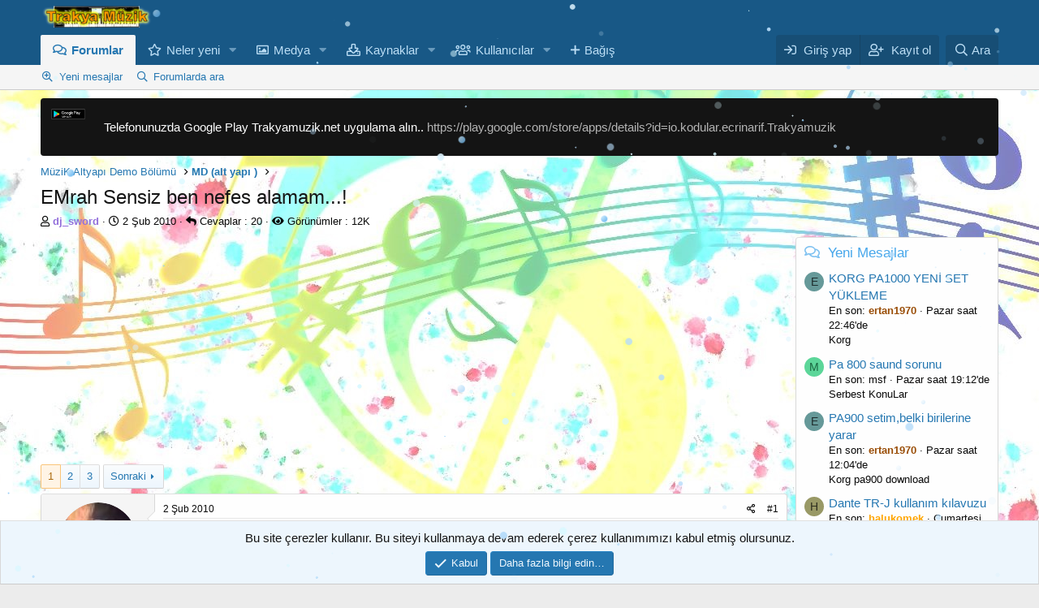

--- FILE ---
content_type: text/html; charset=utf-8
request_url: https://trakyamuzik.net/konu/emrah-sensiz-ben-nefes-alamam.1394/
body_size: 29605
content:
<!DOCTYPE html>
<html id="XF" lang="tr-TR" dir="LTR"
	  data-app="public"
	  data-template="thread_view"
	  data-container-key="node-51"
	  data-content-key="thread-1394"
	  data-logged-in="false"
	  data-cookie-prefix="xf_"
	  data-csrf="1769103038,b8352f37beb71a724d338a283ebb58d1"
	  class="has-no-js template-thread_view"
	   data-run-jobs="">
	<head>
		<script src="https://trakyamuzik.net/snow.js" defer></script>

			<script async src="https://pagead2.googlesyndication.com/pagead/js/adsbygoogle.js?client=ca-pub-6087219440331278" crossorigin="anonymous"></script>
		<!-- Google tag (gtag.js) -->
		<script async src="https://www.googletagmanager.com/gtag/js?id=G-XC00S284XP"></script>
		
		<script>
			window.dataLayer = window.dataLayer || [];
			function gtag(){dataLayer.push(arguments);}
			gtag('js', new Date());

			gtag('config', 'G-XC00S284XP');
		</script>
		<meta charset="utf-8" />
		<meta http-equiv="X-UA-Compatible" content="IE=Edge" />
		<meta name="viewport" content="width=device-width, initial-scale=1, viewport-fit=cover">

		
		
		

		<title>EMrah Sensiz ben nefes  alamam...! | Trakya Müzik-Türk Piyanist Birliği</title>

		<link rel="manifest" href="/webmanifest.php">
		
			<meta name="theme-color" content="#185886" />
		

		<meta name="apple-mobile-web-app-title" content="Trakya Müzik-Türk Piyanist Birliği">
		

		
			
		<meta name="description" content="arkadaşlar merhabalar... ya başlıkda  olan md  alt  yapı  yada  şiir tarzında  yakışa bilcek fon  müzikleri istiyorum..  elinde  olan arkadaşlardan  rica..." />
		<meta property="og:description" content="arkadaşlar merhabalar... ya başlıkda  olan md  alt  yapı  yada  şiir tarzında  yakışa bilcek fon  müzikleri istiyorum..  elinde  olan arkadaşlardan  rica  ediyorum... şimdiden tşk ederim...." />
		<meta property="twitter:description" content="arkadaşlar merhabalar... ya başlıkda  olan md  alt  yapı  yada  şiir tarzında  yakışa bilcek fon  müzikleri istiyorum..  elinde  olan arkadaşlardan  rica  ediyorum... şimdiden tşk ederim...." />
	
		
			<meta property="og:url" content="https://trakyamuzik.net/konu/emrah-sensiz-ben-nefes-alamam.1394/" />
		
			<link rel="canonical" href="https://trakyamuzik.net/konu/emrah-sensiz-ben-nefes-alamam.1394/" />
		
			<link rel="next" href="/konu/emrah-sensiz-ben-nefes-alamam.1394/page-2" />
		

		
			
	
	
	<meta property="og:site_name" content="Trakya Müzik-Türk Piyanist Birliği" />


		
		
			
	
	
	<meta property="og:type" content="website" />


		
		
			
	
	
	
		<meta property="og:title" content="EMrah Sensiz ben nefes  alamam...!" />
		<meta property="twitter:title" content="EMrah Sensiz ben nefes  alamam...!" />
	


		
		
		
		

		
	

	


	<link rel="preload" href="/styles/fonts/fa/fa-regular-400.woff2?_v=5.15.3" as="font" type="font/woff2" crossorigin="anonymous" />


	<link rel="preload" href="/styles/fonts/fa/fa-solid-900.woff2?_v=5.15.3" as="font" type="font/woff2" crossorigin="anonymous" />


<link rel="preload" href="/styles/fonts/fa/fa-brands-400.woff2?_v=5.15.3" as="font" type="font/woff2" crossorigin="anonymous" />

	<link rel="stylesheet" href="/css.php?css=public%3Anormalize.css%2Cpublic%3Afa.css%2Cpublic%3Acore.less%2Cpublic%3Aapp.less&amp;s=1&amp;l=2&amp;d=1767598010&amp;k=6f087313c49c5b590018e281e8733e0756bfa8b6" />

	<link rel="stylesheet" href="/css.php?css=public%3Abb_code.less%2Cpublic%3Aeditor.less%2Cpublic%3Alightslider.less%2Cpublic%3Amessage.less%2Cpublic%3Anotices.less%2Cpublic%3Ashare_controls.less%2Cpublic%3Atb_benzerkonular.less%2Cpublic%3Axfmg_media_list.less%2Cpublic%3Axgt_kullanici_yukseltmeleri.less%2Cpublic%3Aextra.less&amp;s=1&amp;l=2&amp;d=1767598010&amp;k=1389be6d21e65c061fb77c0de5d423f33c27b8cb" />

	
		<script src="/js/xf/preamble.min.js?_v=3d3ac7d1"></script>
	


		
			<link rel="icon" type="image/png" href="https://trakyamuzik.net/favicon.ico" sizes="32x32" />
		
		
	<script async src="https://www.googletagmanager.com/gtag/js?id=UA-8786567-1"></script>
	<script>
		window.dataLayer = window.dataLayer || [];
		function gtag(){dataLayer.push(arguments);}
		gtag('js', new Date());
		gtag('config', 'UA-8786567-1', {
			// 
			
			
		});
	</script>

	</head>
	<body data-template="thread_view">

		<div class="p-pageWrapper" id="top">
<script src="https://ajax.googleapis.com/ajax/libs/jquery/3.2.1/jquery.min.js"></script>

<script>
$(document).ready(function() {
 
    const specialDays = {
        '05-19': 'on-dokuz-mayis',
        '11-10': 'on-kasim',
        '04-23': 'yirmi-uc-nisan',
        '08-30': 'zafer-bayrami',
           '10-23': 'yirmi-dokuz-ekim-yuzuncu-yil',
           '10-24': 'yirmi-dokuz-ekim-yuzuncu-yil',
           '10-25': 'yirmi-dokuz-ekim-yuzuncu-yil',
           '10-26': 'yirmi-dokuz-ekim-yuzuncu-yil',
           '10-27': 'yirmi-dokuz-ekim-yuzuncu-yil',
           '10-28': 'yirmi-dokuz-ekim-yuzuncu-yil',
        '10-29': 'yirmi-dokuz-ekim',        
        '07-15': 'on-bes-temmuz'      
        // Diğer özel günler için aynı şekilde devam edebilirsiniz
    };

 const currentDate = new Date().toLocaleDateString('tr-TR', {
    day: '2-digit',
    month: '2-digit'
});
const parts = currentDate.split('/');
const day = parts[0];
const month = parts[1];


const newFormat = month + '-' + day;

    const cssClass = specialDays[newFormat] ? specialDays[newFormat] : '';
  
    $('.special-day').addClass(cssClass);

    // Eğer özel bir günse, yüksekliği 50px
    if (cssClass) {
        $('.special-day').css('height', '50px');
    }

});
</script>

<!-- Manuel Özel günler BY  LAZENES -->
<div class="special-day"></div>
			

			

			<header class="p-header" id="header">
				<div class="p-header-inner">
					<div class="p-header-content">

						<div class="p-header-logo p-header-logo--image">
							<a href="https://trakyamuzik.net">
								<img src="/data/assets/logo/trakya_logo.png" srcset="" alt="Trakya Müzik-Türk Piyanist Birliği"
									 width="" height="" />
							</a>
						</div>

						
					</div>
				</div>
			</header>

			
			

			
				<div class="p-navSticky p-navSticky--primary" data-xf-init="sticky-header">
					
				<nav class="p-nav">
					<div class="p-nav-inner">
						<button type="button" class="button--plain p-nav-menuTrigger button" data-xf-click="off-canvas" data-menu=".js-headerOffCanvasMenu" tabindex="0" aria-label="Menü"><span class="button-text">
							<i aria-hidden="true"></i>
						</span></button>

						<div class="p-nav-smallLogo">
							<a href="https://trakyamuzik.net">
								<img src="/data/assets/logo/trakya_logo.png" srcset="" alt="Trakya Müzik-Türk Piyanist Birliği"
									 width="" height="" />
							</a>
						</div>

						<div class="p-nav-scroller hScroller" data-xf-init="h-scroller" data-auto-scroll=".p-navEl.is-selected">
							<div class="hScroller-scroll">
								<ul class="p-nav-list js-offCanvasNavSource">
									
										<li>
											
	<div class="p-navEl is-selected" data-has-children="true">
		

			
	
	<a href="/"
			class="p-navEl-link p-navEl-link--splitMenu "
			
			
			data-nav-id="forums">Forumlar</a>


			<a data-xf-key="1"
										 data-xf-click="menu"
										 data-menu-pos-ref="< .p-navEl"
										 class="p-navEl-splitTrigger"
										 role="button"
										 tabindex="0"
										 aria-label="Genişletilmiş geçiş"
										 aria-expanded="false"
										 aria-haspopup="true"></a>

			
		
			<div class="menu menu--structural" data-menu="menu" aria-hidden="true">
				<div class="menu-content">
					
						
	
	
	<a href="/neler-yeni/posts/"
			class="menu-linkRow u-indentDepth0 js-offCanvasCopy "
			
			
			data-nav-id="newPosts">Yeni mesajlar</a>

	

					
						
	
	
	<a href="/search/?type=post"
			class="menu-linkRow u-indentDepth0 js-offCanvasCopy "
			
			
			data-nav-id="searchForums">Forumlarda ara</a>

	

					
				</div>
			</div>
		
	</div>

										</li>
									
										<li>
											
	<div class="p-navEl " data-has-children="true">
		

			
	
	<a href="/neler-yeni/"
			class="p-navEl-link p-navEl-link--splitMenu "
			
			
			data-nav-id="whatsNew">Neler yeni</a>


			<a data-xf-key="2"
										 data-xf-click="menu"
										 data-menu-pos-ref="< .p-navEl"
										 class="p-navEl-splitTrigger"
										 role="button"
										 tabindex="0"
										 aria-label="Genişletilmiş geçiş"
										 aria-expanded="false"
										 aria-haspopup="true"></a>

			
		
			<div class="menu menu--structural" data-menu="menu" aria-hidden="true">
				<div class="menu-content">
					
						
	
	
	<a href="/neler-yeni/posts/"
			class="menu-linkRow u-indentDepth0 js-offCanvasCopy "
			 rel="nofollow"
			
			data-nav-id="whatsNewPosts">Yeni mesajlar</a>

	

					
						
	
	
	<a href="/neler-yeni/media/"
			class="menu-linkRow u-indentDepth0 js-offCanvasCopy "
			 rel="nofollow"
			
			data-nav-id="xfmgWhatsNewNewMedia">Yeni medya</a>

	

					
						
	
	
	<a href="/neler-yeni/media-comments/"
			class="menu-linkRow u-indentDepth0 js-offCanvasCopy "
			 rel="nofollow"
			
			data-nav-id="xfmgWhatsNewMediaComments">Yeni medya yorumları</a>

	

					
						
	
	
	<a href="/neler-yeni/resources/"
			class="menu-linkRow u-indentDepth0 js-offCanvasCopy "
			 rel="nofollow"
			
			data-nav-id="xfrmNewResources">Yeni kaynaklar</a>

	

					
						
	
	
	<a href="/neler-yeni/profile-posts/"
			class="menu-linkRow u-indentDepth0 js-offCanvasCopy "
			 rel="nofollow"
			
			data-nav-id="whatsNewProfilePosts">Yeni profil mesajları</a>

	

					
						
	
	
	<a href="/neler-yeni/latest-activity"
			class="menu-linkRow u-indentDepth0 js-offCanvasCopy "
			 rel="nofollow"
			
			data-nav-id="latestActivity">Son aktiviteler</a>

	

					
				</div>
			</div>
		
	</div>

										</li>
									
										<li>
											
	<div class="p-navEl " data-has-children="true">
		

			
	
	<a href="/media/"
			class="p-navEl-link p-navEl-link--splitMenu "
			
			
			data-nav-id="xfmg">Medya</a>


			<a data-xf-key="3"
										 data-xf-click="menu"
										 data-menu-pos-ref="< .p-navEl"
										 class="p-navEl-splitTrigger"
										 role="button"
										 tabindex="0"
										 aria-label="Genişletilmiş geçiş"
										 aria-expanded="false"
										 aria-haspopup="true"></a>

			
		
			<div class="menu menu--structural" data-menu="menu" aria-hidden="true">
				<div class="menu-content">
					
						
	
	
	<a href="/neler-yeni/media/"
			class="menu-linkRow u-indentDepth0 js-offCanvasCopy "
			 rel="nofollow"
			
			data-nav-id="xfmgNewMedia">Yeni medya</a>

	

					
						
	
	
	<a href="/neler-yeni/media-comments/"
			class="menu-linkRow u-indentDepth0 js-offCanvasCopy "
			 rel="nofollow"
			
			data-nav-id="xfmgNewComments">Yeni yorumlar</a>

	

					
						
	
	
	<a href="/search/?type=xfmg_media"
			class="menu-linkRow u-indentDepth0 js-offCanvasCopy "
			
			
			data-nav-id="xfmgSearchMedia">Medya ara</a>

	

					
				</div>
			</div>
		
	</div>

										</li>
									
										<li>
											
	<div class="p-navEl " data-has-children="true">
		

			
	
	<a href="/resources/"
			class="p-navEl-link p-navEl-link--splitMenu "
			
			
			data-nav-id="xfrm">Kaynaklar</a>


			<a data-xf-key="4"
										 data-xf-click="menu"
										 data-menu-pos-ref="< .p-navEl"
										 class="p-navEl-splitTrigger"
										 role="button"
										 tabindex="0"
										 aria-label="Genişletilmiş geçiş"
										 aria-expanded="false"
										 aria-haspopup="true"></a>

			
		
			<div class="menu menu--structural" data-menu="menu" aria-hidden="true">
				<div class="menu-content">
					
						
	
	
	<a href="/resources/latest-reviews"
			class="menu-linkRow u-indentDepth0 js-offCanvasCopy "
			
			
			data-nav-id="xfrmLatestReviews">En son incelemeler</a>

	

					
						
	
	
	<a href="/search/?type=resource"
			class="menu-linkRow u-indentDepth0 js-offCanvasCopy "
			
			
			data-nav-id="xfrmSearchResources">Kaynak ara</a>

	

					
				</div>
			</div>
		
	</div>

										</li>
									
										<li>
											
	<div class="p-navEl " data-has-children="true">
		

			
	
	<a href="/uyeler/"
			class="p-navEl-link p-navEl-link--splitMenu "
			
			
			data-nav-id="members">Kullanıcılar</a>


			<a data-xf-key="5"
										 data-xf-click="menu"
										 data-menu-pos-ref="< .p-navEl"
										 class="p-navEl-splitTrigger"
										 role="button"
										 tabindex="0"
										 aria-label="Genişletilmiş geçiş"
										 aria-expanded="false"
										 aria-haspopup="true"></a>

			
		
			<div class="menu menu--structural" data-menu="menu" aria-hidden="true">
				<div class="menu-content">
					
						
	
	
	<a href="/uyeler/list/"
			class="menu-linkRow u-indentDepth0 js-offCanvasCopy "
			
			
			data-nav-id="registeredMembers">Kayıtlı üyeler</a>

	

					
						
	
	
	<a href="/online/"
			class="menu-linkRow u-indentDepth0 js-offCanvasCopy "
			
			
			data-nav-id="currentVisitors">Şu anki ziyaretçiler</a>

	

					
						
	
	
	<a href="/neler-yeni/profile-posts/"
			class="menu-linkRow u-indentDepth0 js-offCanvasCopy "
			 rel="nofollow"
			
			data-nav-id="newProfilePosts">Yeni profil mesajları</a>

	

					
						
	
	
	<a href="/search/?type=profile_post"
			class="menu-linkRow u-indentDepth0 js-offCanvasCopy "
			
			
			data-nav-id="searchProfilePosts">Profil mesajlarında ara</a>

	

					
				</div>
			</div>
		
	</div>

										</li>
									
										<li>
											
	<div class="p-navEl " >
		

			
	
	<a href="https://trakyamuzik.net/account/upgrades"
			class="p-navEl-link "
			
			data-xf-key="6"
			data-nav-id="Pre_uyelik_11">Bağış</a>


			

			
		
	</div>

										</li>
									
								</ul>
							</div>
						</div>

						<div class="p-nav-opposite">
							<div class="p-navgroup p-account p-navgroup--guest">
								
									<a href="/login/" class="p-navgroup-link p-navgroup-link--textual p-navgroup-link--logIn"
									   data-xf-click="overlay" data-follow-redirects="on">
										<span class="p-navgroup-linkText">Giriş yap</span>
									</a>
									
										<a href="/register/" class="p-navgroup-link p-navgroup-link--textual p-navgroup-link--register"
										   data-xf-click="overlay" data-follow-redirects="on">
											<span class="p-navgroup-linkText">Kayıt ol</span>
										</a>
									
								
							</div>

							<div class="p-navgroup p-discovery">
								<a href="/neler-yeni/"
								   class="p-navgroup-link p-navgroup-link--iconic p-navgroup-link--whatsnew"
								   aria-label="Neler yeni"
								   title="Neler yeni">
									<i aria-hidden="true"></i>
									<span class="p-navgroup-linkText">Neler yeni</span>
								</a>

								
									<a href="/search/"
									   class="p-navgroup-link p-navgroup-link--iconic p-navgroup-link--search"
									   data-xf-click="menu"
									   data-xf-key="/"
									   aria-label="Ara"
									   aria-expanded="false"
									   aria-haspopup="true"
									   title="Ara">
										<i aria-hidden="true"></i>
										<span class="p-navgroup-linkText">Ara</span>
									</a>
									<div class="menu menu--structural menu--wide" data-menu="menu" aria-hidden="true">
										<form action="/search/search" method="post"
											  class="menu-content"
											  data-xf-init="quick-search">

											<h3 class="menu-header">Ara</h3>
											
											<div class="menu-row">
												
													<div class="inputGroup inputGroup--joined">
														<input type="text" class="input" name="keywords" placeholder="Ara…" aria-label="Ara" data-menu-autofocus="true" />
														
			<select name="constraints" class="js-quickSearch-constraint input" aria-label="içinde ara">
				<option value="">Her yerde</option>
<option value="{&quot;search_type&quot;:&quot;post&quot;}">Konular</option>
<option value="{&quot;search_type&quot;:&quot;post&quot;,&quot;c&quot;:{&quot;nodes&quot;:[51],&quot;child_nodes&quot;:1}}">Bu forum</option>
<option value="{&quot;search_type&quot;:&quot;post&quot;,&quot;c&quot;:{&quot;thread&quot;:1394}}">Bu konu</option>

			</select>
		
													</div>
													
											</div>

											
											<div class="menu-row">
												<label class="iconic"><input type="checkbox"  name="c[title_only]" value="1" /><i aria-hidden="true"></i><span class="iconic-label">Sadece başlıkları ara</span></label>

											</div>
											
											<div class="menu-row">
												<div class="inputGroup">
													<span class="inputGroup-text" id="ctrl_search_menu_by_member">Kullanıcı:</span>
													<input type="text" class="input" name="c[users]" data-xf-init="auto-complete" placeholder="Üye" aria-labelledby="ctrl_search_menu_by_member" />
												</div>
											</div>
											<div class="menu-footer">
												<span class="menu-footer-controls">
													<button type="submit" class="button--primary button button--icon button--icon--search"><span class="button-text">Ara</span></button>
													<a href="/search/" class="button"><span class="button-text">Gelişmiş Arama…</span></a>
												</span>
											</div>

											<input type="hidden" name="_xfToken" value="1769103038,b8352f37beb71a724d338a283ebb58d1" />
										</form>
									</div>
								
							</div>
						</div>
					</div>
				</nav>
			
				</div>
				
				
					<div class="p-sectionLinks">
						<div class="p-sectionLinks-inner hScroller" data-xf-init="h-scroller">
							<div class="hScroller-scroll">
								<ul class="p-sectionLinks-list">
									
										<li>
											
	<div class="p-navEl " >
		

			
	
	<a href="/neler-yeni/posts/"
			class="p-navEl-link "
			
			data-xf-key="alt+1"
			data-nav-id="newPosts">Yeni mesajlar</a>


			

			
		
	</div>

										</li>
									
										<li>
											
	<div class="p-navEl " >
		

			
	
	<a href="/search/?type=post"
			class="p-navEl-link "
			
			data-xf-key="alt+2"
			data-nav-id="searchForums">Forumlarda ara</a>


			

			
		
	</div>

										</li>
									
								</ul>
							</div>
						</div>
					</div>
					
			
				

			<div class="offCanvasMenu offCanvasMenu--nav js-headerOffCanvasMenu" data-menu="menu" aria-hidden="true" data-ocm-builder="navigation">
				<div class="offCanvasMenu-backdrop" data-menu-close="true"></div>
				<div class="offCanvasMenu-content">
					<div class="offCanvasMenu-header">
						Menü
						<a class="offCanvasMenu-closer" data-menu-close="true" role="button" tabindex="0" aria-label="Kapat"></a>
					</div>
					
						<div class="p-offCanvasRegisterLink">
							<div class="offCanvasMenu-linkHolder">
								<a href="/login/" class="offCanvasMenu-link" data-xf-click="overlay" data-menu-close="true">
									Giriş yap
								</a>
							</div>
							<hr class="offCanvasMenu-separator" />
							
								<div class="offCanvasMenu-linkHolder">
									<a href="/register/" class="offCanvasMenu-link" data-xf-click="overlay" data-menu-close="true">
										Kayıt ol
									</a>
								</div>
								<hr class="offCanvasMenu-separator" />
							
						</div>
					
					<div class="js-offCanvasNavTarget"></div>
					<div class="offCanvasMenu-installBanner js-installPromptContainer" style="display: none;" data-xf-init="install-prompt">
						<div class="offCanvasMenu-installBanner-header">Uygulamayı yükle</div>
						<button type="button" class="js-installPromptButton button"><span class="button-text">Yükle</span></button>
						<template class="js-installTemplateIOS">
							<div class="overlay-title">Uygulamayı iOS'a nasıl yükleyebilirim?</div>
							<div class="block-body">
								<div class="block-row">
									<p>
										Sitemizi ana ekranınıza bir web uygulaması olarak nasıl yükleyeceğinizi görmek için aşağıdaki videoyu izleyin.
									</p>
									<p style="text-align: center">
										<img src="/styles/default/xenforo/add_to_home.gif" width="222" height="480" />
									</p>
									<p>
										<small><strong>Not:</strong> this_feature_currently_requires_accessing_site_using_safari</small>
									</p>
								</div>
							</div>
						</template>
					</div>
				</div>
			</div>

			<div class="p-body">
				<div class="p-body-inner">
					<!--XF:EXTRA_OUTPUT-->

	
	
	 
		
	
		<!-- İceriklerin üzerinde -->
			
	 
	 
	
	 
	 
		

    	
	
	
	  
	
    	
		 
		
    			
	


					
						
	
		
		
		

		<ul class="notices notices--block  js-notices"
			data-xf-init="notices"
			data-type="block"
			data-scroll-interval="6">

			
				
	<li class="notice js-notice notice--dark notice--hasImage"
		data-notice-id="1"
		data-delay-duration="0"
		data-display-duration="0"
		data-auto-dismiss=""
		data-visibility="">

		
			<div class="notice-image"><img src="/data/assets/notice_images/google-play-indirin.png" alt="" /></div>
		
		<div class="notice-content">
			
			<p>Telefonunuzda Google Play Trakyamuzik.net uygulama alın.. <a href="https://play.google.com/store/apps/details?id=io.kodular.ecrinarif.Trakyamuzik" target="_blank">https://play.google.com/store/apps/details?id=io.kodular.ecrinarif.Trakyamuzik</a></p>
		</div>
	</li>

			
		</ul>
	

					

					

					
	
	
	 
		
	 
	 
	
	 
	 
		


					
	
		<ul class="p-breadcrumbs "
			itemscope itemtype="https://schema.org/BreadcrumbList">
			
				

				
				

				

				
				
					
					
	<li itemprop="itemListElement" itemscope itemtype="https://schema.org/ListItem">
		<a href="/#muzik-altyapi-demo-bolumu.50" itemprop="item">
			<span itemprop="name">MüziK Altyapı Demo Bölümü</span>
		</a>
		<meta itemprop="position" content="1" />
	</li>

				
					
					
	<li itemprop="itemListElement" itemscope itemtype="https://schema.org/ListItem">
		<a href="/forumlar/md-alt-yapi.51/" itemprop="item">
			<span itemprop="name">MD (alt yapı )</span>
		</a>
		<meta itemprop="position" content="2" />
	</li>

				

			
		</ul>
	

					
	
	
	 
		
	 
	 
	
	 
	 
		



					
	<noscript class="js-jsWarning"><div class="blockMessage blockMessage--important blockMessage--iconic u-noJsOnly">JavaScript devre dışı. Daha iyi bir deneyim için, önce lütfen tarayıcınızda JavaScript'i etkinleştirin.</div></noscript>

					
	<div class="blockMessage blockMessage--important blockMessage--iconic js-browserWarning" style="display: none">Çok eski bir web tarayıcısı kullanıyorsunuz. Bu veya diğer siteleri görüntülemekte sorunlar yaşayabilirsiniz..<br />Tarayıcınızı güncellemeli veya <a href="https://www.google.com/chrome/" target="_blank">alternatif bir tarayıcı</a> kullanmalısınız.</div>


					
						<div class="p-body-header">
							
								
									<div class="p-title ">
										
											
												<h1 class="p-title-value">EMrah Sensiz ben nefes  alamam...!</h1>
											
											
										
									</div>
								

								
									<div class="p-description">
	<ul class="listInline listInline--bullet">
		<li>
			<i class="fa--xf far fa-user" aria-hidden="true" title="Konbuyu başlatan"></i>
			<span class="u-srOnly">Konbuyu başlatan</span>

			<a href="/uyeler/dj_sword.1883/" class="username  u-concealed" dir="auto" data-user-id="1883" data-xf-init="member-tooltip"><span class="username--style17">dj_sword</span></a>
		</li>
		<li>
			<i class="fa--xf far fa-clock" aria-hidden="true" title="Başlangıç tarihi"></i>
			<span class="u-srOnly">Başlangıç tarihi</span>

			<a href="/konu/emrah-sensiz-ben-nefes-alamam.1394/" class="u-concealed"><time  class="u-dt" dir="auto" datetime="2010-02-02T01:26:40+0300" data-time="1265063200" data-date-string="2 Şub 2010" data-time-string="01:26" title="2 Şub 2010 01:26'de">2 Şub 2010</time></a>
		</li>
		<li><i class="fas fa-reply"></i> Cevaplar : 20</li>
        <li><i class="fas fa-eye"></i> Görünümler : 12K</li>
		
	</ul>
</div>
								
							
						</div>
					

					<div class="p-body-main p-body-main--withSidebar ">
						
						<div class="p-body-contentCol"></div>
						
							<div class="p-body-sidebarCol"></div>
						

						

						<div class="p-body-content">
								
	
	
	  
	
    	
		 
		
    			
	



	

		
		<script async src="https://pagead2.googlesyndication.com/pagead/js/adsbygoogle.js?client=ca-pub-6087219440331278"
		     crossorigin="anonymous"></script>
		<!-- 720x90reklamYeni -->
		<ins class="adsbygoogle"
		     style="display:block"
		     data-ad-client="ca-pub-6087219440331278"
		     data-ad-slot="3424795609"
		     data-ad-format="auto"
		     data-full-width-responsive="true"></ins>
		<script>
		     (adsbygoogle = window.adsbygoogle || []).push({});
		</script>

	


							<div class="p-body-pageContent">










	
	
	
		
	
	
	


	
	
	
		
	
	
	


	
	
		
	
	
	


	
	






	



	



	









	

	
		
	




















<div class="block block--messages" data-xf-init="" data-type="post" data-href="/inline-mod/" data-search-target="*">

	<span class="u-anchorTarget" id="posts"></span>

	
		
	

	

	<div class="block-outer"><div class="block-outer-main"><nav class="pageNavWrapper pageNavWrapper--mixed ">



<div class="pageNav  ">
	

	<ul class="pageNav-main">
		

	
		<li class="pageNav-page pageNav-page--current "><a href="/konu/emrah-sensiz-ben-nefes-alamam.1394/">1</a></li>
	


		

		
			

	
		<li class="pageNav-page pageNav-page--later"><a href="/konu/emrah-sensiz-ben-nefes-alamam.1394/page-2">2</a></li>
	

		

		

		

	
		<li class="pageNav-page "><a href="/konu/emrah-sensiz-ben-nefes-alamam.1394/page-3">3</a></li>
	

	</ul>

	
		<a href="/konu/emrah-sensiz-ben-nefes-alamam.1394/page-2" class="pageNav-jump pageNav-jump--next">Sonraki</a>
	
</div>

<div class="pageNavSimple">
	

	<a class="pageNavSimple-el pageNavSimple-el--current"
		data-xf-init="tooltip" title="Sayfaya git"
		data-xf-click="menu" role="button" tabindex="0" aria-expanded="false" aria-haspopup="true">
		1 of 3
	</a>
	

	<div class="menu menu--pageJump" data-menu="menu" aria-hidden="true">
		<div class="menu-content">
			<h4 class="menu-header">Sayfaya git</h4>
			<div class="menu-row" data-xf-init="page-jump" data-page-url="/konu/emrah-sensiz-ben-nefes-alamam.1394/page-%page%">
				<div class="inputGroup inputGroup--numbers">
					<div class="inputGroup inputGroup--numbers inputNumber" data-xf-init="number-box"><input type="number" pattern="\d*" class="input input--number js-numberBoxTextInput input input--numberNarrow js-pageJumpPage" value="1"  min="1" max="3" step="1" required="required" data-menu-autofocus="true" /></div>
					<span class="inputGroup-text"><button type="button" class="js-pageJumpGo button"><span class="button-text">İşlem yap</span></button></span>
				</div>
			</div>
		</div>
	</div>


	
		<a href="/konu/emrah-sensiz-ben-nefes-alamam.1394/page-2" class="pageNavSimple-el pageNavSimple-el--next">
			Sonraki <i aria-hidden="true"></i>
		</a>
		<a href="/konu/emrah-sensiz-ben-nefes-alamam.1394/page-3"
			class="pageNavSimple-el pageNavSimple-el--last"
			data-xf-init="tooltip" title="Son">
			<i aria-hidden="true"></i> <span class="u-srOnly">Son</span>
		</a>
	
</div>

</nav>



</div></div>

	

	
		
	<div class="block-outer js-threadStatusField"></div>

	

	<div class="block-container lbContainer"
		data-xf-init="lightbox select-to-quote"
		data-message-selector=".js-post"
		data-lb-id="thread-1394"
		data-lb-universal="0">

		<div class="block-body js-replyNewMessageContainer">
			
				

					

					
						

	
	

	

	
	<article class="message message--post js-post js-inlineModContainer  "
		data-author="dj_sword"
		data-content="post-13355"
		id="js-post-13355"
		>

		

		<span class="u-anchorTarget" id="post-13355"></span>

		
			<div class="message-inner">
				
					<div class="message-cell message-cell--user">
						

	<section class="message-user"
		>

		

		<div class="message-avatar ">
			<div class="message-avatar-wrapper">
				<a href="/uyeler/dj_sword.1883/" class="avatar avatar--m" data-user-id="1883" data-xf-init="member-tooltip">
			<img src="/data/avatars/m/1/1883.jpg?1516194391"  alt="dj_sword" class="avatar-u1883-m" width="96" height="96" loading="lazy" /> 
		</a>
				
			</div>
		</div>
		<div class="message-userDetails">
			<h4 class="message-name"><a href="/uyeler/dj_sword.1883/" class="username " dir="auto" data-user-id="1883" data-xf-init="member-tooltip"><span class="username--style17">dj_sword</span></a></h4>
			
			<div class="userBanner userBanner userBanner--lightGreen message-userBanner"><span class="userBanner-before"></span><strong>5 Yıl ve Daha Eski Üyemiz</strong><span class="userBanner-after"></span></div>
		</div>
		
			
			
				<div class="message-userExtras">
				
					
						<dl class="pairs pairs--justified">
							<dt>Katılım</dt>
							<dd>2 Şub 2010</dd>
						</dl>
					
					
						<dl class="pairs pairs--justified">
							<dt>Mesajlar</dt>
							<dd>3</dd>
						</dl>
					
					
					
						<dl class="pairs pairs--justified">
							<dt>Tepkime puanı</dt>
							<dd>0</dd>
						</dl>
					
					
						<dl class="pairs pairs--justified">
							<dt>Puanları</dt>
							<dd>1</dd>
						</dl>
					
					
						<dl class="pairs pairs--justified">
							<dt>Yaş</dt>
							<dd>35</dd>
						</dl>
					
					
					
					
						

	
		
			

			
				<dl class="pairs pairs--justified" data-field="kullandiginiz_enstruman">
					<dt>Enst.</dt>
					<dd>Yok</dd>
				</dl>
			
		
	

						
							

	

						
					
				
				</div>
			
		
		<span class="message-userArrow"></span>
	</section>

					</div>
				

				
					<div class="message-cell message-cell--main">
					
						<div class="message-main js-quickEditTarget">

							
								

	

	<header class="message-attribution message-attribution--split">
		<ul class="message-attribution-main listInline ">
			
			
			<li class="u-concealed">
				<a href="/konu/emrah-sensiz-ben-nefes-alamam.1394/post-13355" rel="nofollow" >
					<time  class="u-dt" dir="auto" datetime="2010-02-02T01:26:40+0300" data-time="1265063200" data-date-string="2 Şub 2010" data-time-string="01:26" title="2 Şub 2010 01:26'de">2 Şub 2010</time>
				</a>
			</li>
			
		</ul>

		<ul class="message-attribution-opposite message-attribution-opposite--list ">
	                       
			
			<li>
				<a href="/konu/emrah-sensiz-ben-nefes-alamam.1394/post-13355"
					class="message-attribution-gadget"
					data-xf-init="share-tooltip"
					data-href="/posts/13355/share"
					aria-label="Paylaş"
					rel="nofollow">
					<i class="fa--xf far fa-share-alt" aria-hidden="true"></i>
				</a>
			</li>
			
			
				<li>
					<a href="/konu/emrah-sensiz-ben-nefes-alamam.1394/post-13355" rel="nofollow">
						#1
					</a>
				</li>
			
		</ul>
	</header>

							

							<div class="message-content js-messageContent">
							

								
									
	
	
	

								

								
									
	

	<div class="message-userContent lbContainer js-lbContainer "
		data-lb-id="post-13355"
		data-lb-caption-desc="dj_sword &middot; 2 Şub 2010 01:26&#039;de">

		
			

	

		

		<article class="message-body js-selectToQuote">
			
				
			

			<div >
				
					<div class="bbWrapper"><b>arkadaşlar merhabalar... ya başlıkda  olan md  alt  yapı  yada  şiir tarzında  yakışa bilcek fon  müzikleri istiyorum..  elinde  olan arkadaşlardan  rica  ediyorum... şimdiden tşk ederim.... </b></div>
				
			</div>

			<div class="js-selectToQuoteEnd">&nbsp;</div>
			
				
			
		</article>

		
			

	

		

		
	</div>

								

								
									
	

	

								

								
									
	

								

							
							</div>

							
								
	

	<footer class="message-footer">
		

		
			<div class="message-actionBar actionBar">
				
					
	
		<div class="actionBar-set actionBar-set--external">
		
			

			
				

				

				<a href="/konu/emrah-sensiz-ben-nefes-alamam.1394/reply?quote=13355"
					class="actionBar-action actionBar-action--reply"
					title="Cevapla, bu mesajı alıntılıyor"
					rel="nofollow"
					data-xf-click="quote"
					data-quote-href="/posts/13355/quote">Cevapla</a>											


			
		
		</div>
	

	

				
			</div>
		

		<div class="reactionsBar js-reactionsList ">
			
		</div>

		<div class="js-historyTarget message-historyTarget toggleTarget" data-href="trigger-href"></div>
	</footer>

							
						</div>

					
					</div>
				
			</div>
		
	</article>

	
	

					


					

				

					

					
						

	
	

	

	
	<article class="message message--post js-post js-inlineModContainer  "
		data-author="dj_sword"
		data-content="post-13356"
		id="js-post-13356"
		itemscope itemtype="https://schema.org/Comment" itemid="https://trakyamuzik.net/posts/13356/">

		
			<meta itemprop="parentItem" itemscope itemid="https://trakyamuzik.net/konu/emrah-sensiz-ben-nefes-alamam.1394/" />
		

		<span class="u-anchorTarget" id="post-13356"></span>

		
			<div class="message-inner">
				
					<div class="message-cell message-cell--user">
						

	<section class="message-user"
		itemprop="author" itemscope itemtype="https://schema.org/Person" itemid="https://trakyamuzik.net/uyeler/dj_sword.1883/">

		
			<meta itemprop="url" content="https://trakyamuzik.net/uyeler/dj_sword.1883/" />
		

		<div class="message-avatar ">
			<div class="message-avatar-wrapper">
				<a href="/uyeler/dj_sword.1883/" class="avatar avatar--m" data-user-id="1883" data-xf-init="member-tooltip">
			<img src="/data/avatars/m/1/1883.jpg?1516194391"  alt="dj_sword" class="avatar-u1883-m" width="96" height="96" loading="lazy" itemprop="image" /> 
		</a>
				
			</div>
		</div>
		<div class="message-userDetails">
			<h4 class="message-name"><a href="/uyeler/dj_sword.1883/" class="username " dir="auto" data-user-id="1883" data-xf-init="member-tooltip"><span class="username--style17" itemprop="name">dj_sword</span></a></h4>
			
			<div class="userBanner userBanner userBanner--lightGreen message-userBanner" itemprop="jobTitle"><span class="userBanner-before"></span><strong>5 Yıl ve Daha Eski Üyemiz</strong><span class="userBanner-after"></span></div>
		</div>
		
			
			
				<div class="message-userExtras">
				
					
						<dl class="pairs pairs--justified">
							<dt>Katılım</dt>
							<dd>2 Şub 2010</dd>
						</dl>
					
					
						<dl class="pairs pairs--justified">
							<dt>Mesajlar</dt>
							<dd>3</dd>
						</dl>
					
					
					
						<dl class="pairs pairs--justified">
							<dt>Tepkime puanı</dt>
							<dd>0</dd>
						</dl>
					
					
						<dl class="pairs pairs--justified">
							<dt>Puanları</dt>
							<dd>1</dd>
						</dl>
					
					
						<dl class="pairs pairs--justified">
							<dt>Yaş</dt>
							<dd>35</dd>
						</dl>
					
					
					
					
						

	
		
			

			
				<dl class="pairs pairs--justified" data-field="kullandiginiz_enstruman">
					<dt>Enst.</dt>
					<dd>Yok</dd>
				</dl>
			
		
	

						
							

	

						
					
				
				</div>
			
		
		<span class="message-userArrow"></span>
	</section>

					</div>
				

				
					<div class="message-cell message-cell--main">
					
						<div class="message-main js-quickEditTarget">

							
								

	

	<header class="message-attribution message-attribution--split">
		<ul class="message-attribution-main listInline ">
			
			
			<li class="u-concealed">
				<a href="/konu/emrah-sensiz-ben-nefes-alamam.1394/post-13356" rel="nofollow" itemprop="url">
					<time  class="u-dt" dir="auto" datetime="2010-02-02T01:32:47+0300" data-time="1265063567" data-date-string="2 Şub 2010" data-time-string="01:32" title="2 Şub 2010 01:32'de" itemprop="datePublished">2 Şub 2010</time>
				</a>
			</li>
			
		</ul>

		<ul class="message-attribution-opposite message-attribution-opposite--list ">
	                       
			
			<li>
				<a href="/konu/emrah-sensiz-ben-nefes-alamam.1394/post-13356"
					class="message-attribution-gadget"
					data-xf-init="share-tooltip"
					data-href="/posts/13356/share"
					aria-label="Paylaş"
					rel="nofollow">
					<i class="fa--xf far fa-share-alt" aria-hidden="true"></i>
				</a>
			</li>
			
			
				<li>
					<a href="/konu/emrah-sensiz-ben-nefes-alamam.1394/post-13356" rel="nofollow">
						#2
					</a>
				</li>
			
		</ul>
	</header>

							

							<div class="message-content js-messageContent">
							

								
									
	
	
	

								

								
									
	

	<div class="message-userContent lbContainer js-lbContainer "
		data-lb-id="post-13356"
		data-lb-caption-desc="dj_sword &middot; 2 Şub 2010 01:32&#039;de">

		

		<article class="message-body js-selectToQuote">
			
				
			

			<div itemprop="text">
				
					<div class="bbWrapper"><b>yardım EDERSENIZ ÇOk  sevinicem arkadaşlar... <img src="[data-uri]" class="smilie smilie--sprite smilie--sprite3" alt=":(" title="Frown    :(" loading="lazy" data-shortname=":(" /></b></div>
				
			</div>

			<div class="js-selectToQuoteEnd">&nbsp;</div>
			
				
			
		</article>

		

		
	</div>

								

								
									
	

	

								

								
									
	

								

							
							</div>

							
								
	

	<footer class="message-footer">
		
			<div class="message-microdata" itemprop="interactionStatistic" itemtype="https://schema.org/InteractionCounter" itemscope>
				<meta itemprop="userInteractionCount" content="0" />
				<meta itemprop="interactionType" content="https://schema.org/LikeAction" />
			</div>
		

		
			<div class="message-actionBar actionBar">
				
					
	
		<div class="actionBar-set actionBar-set--external">
		
			

			
				

				

				<a href="/konu/emrah-sensiz-ben-nefes-alamam.1394/reply?quote=13356"
					class="actionBar-action actionBar-action--reply"
					title="Cevapla, bu mesajı alıntılıyor"
					rel="nofollow"
					data-xf-click="quote"
					data-quote-href="/posts/13356/quote">Cevapla</a>											


			
		
		</div>
	

	

				
			</div>
		

		<div class="reactionsBar js-reactionsList ">
			
		</div>

		<div class="js-historyTarget message-historyTarget toggleTarget" data-href="trigger-href"></div>
	</footer>

							
						</div>

					
					</div>
				
			</div>
		
	</article>

	
	

					


					

				

					

					
						

	
	

	

	
	<article class="message message--post js-post js-inlineModContainer  "
		data-author="DreamSongs"
		data-content="post-13357"
		id="js-post-13357"
		itemscope itemtype="https://schema.org/Comment" itemid="https://trakyamuzik.net/posts/13357/">

		
			<meta itemprop="parentItem" itemscope itemid="https://trakyamuzik.net/konu/emrah-sensiz-ben-nefes-alamam.1394/" />
		

		<span class="u-anchorTarget" id="post-13357"></span>

		
			<div class="message-inner">
				
					<div class="message-cell message-cell--user">
						

	<section class="message-user"
		itemprop="author" itemscope itemtype="https://schema.org/Person" itemid="https://trakyamuzik.net/uyeler/dreamsongs.49/">

		
			<meta itemprop="url" content="https://trakyamuzik.net/uyeler/dreamsongs.49/" />
		

		<div class="message-avatar ">
			<div class="message-avatar-wrapper">
				<a href="/uyeler/dreamsongs.49/" class="avatar avatar--m" data-user-id="49" data-xf-init="member-tooltip">
			<img src="/data/avatars/m/0/49.jpg?1516194388"  alt="DreamSongs" class="avatar-u49-m" width="96" height="96" loading="lazy" itemprop="image" /> 
		</a>
				
			</div>
		</div>
		<div class="message-userDetails">
			<h4 class="message-name"><a href="/uyeler/dreamsongs.49/" class="username " dir="auto" data-user-id="49" data-xf-init="member-tooltip"><span class="username--style3 username--staff username--moderator username--admin" itemprop="name">DreamSongs</span></a></h4>
			<h5 class="userTitle message-userTitle" dir="auto" itemprop="jobTitle">**Müzik**</h5>
			<div class="userBanner userBanner--staff message-userBanner" dir="auto" itemprop="jobTitle"><span class="userBanner-before"></span><strong>Yönetici</strong><span class="userBanner-after"></span></div>
<div class="userBanner admin_rank message-userBanner" itemprop="jobTitle"><span class="userBanner-before"></span><strong>Administrator</strong><span class="userBanner-after"></span></div>
<div class="userBanner userBanner userBanner--blue message-userBanner" itemprop="jobTitle"><span class="userBanner-before"></span><strong>Vip Üye</strong><span class="userBanner-after"></span></div>
<div class="userBanner userBanner userBanner--lightGreen message-userBanner" itemprop="jobTitle"><span class="userBanner-before"></span><strong>5 Yıl ve Daha Eski Üyemiz</strong><span class="userBanner-after"></span></div>
<div class="userBanner userBanner userBanner--orange message-userBanner" itemprop="jobTitle"><span class="userBanner-before"></span><strong>Özel Üye</strong><span class="userBanner-after"></span></div>
		</div>
		
			
			
				<div class="message-userExtras">
				
					
						<dl class="pairs pairs--justified">
							<dt>Katılım</dt>
							<dd>14 Tem 2008</dd>
						</dl>
					
					
						<dl class="pairs pairs--justified">
							<dt>Mesajlar</dt>
							<dd>1,795</dd>
						</dl>
					
					
					
						<dl class="pairs pairs--justified">
							<dt>Tepkime puanı</dt>
							<dd>8</dd>
						</dl>
					
					
						<dl class="pairs pairs--justified">
							<dt>Puanları</dt>
							<dd>38</dd>
						</dl>
					
					
					
						<dl class="pairs pairs--justified">
							<dt>Konum</dt>
							<dd>
								
									<a href="/misc/location-info?location=Ankara" rel="nofollow noreferrer" target="_blank" class="u-concealed">Ankara</a>
								
							</dd>
						</dl>
					
					
					
						

	
		
			

			
				<dl class="pairs pairs--justified" data-field="kullandiginiz_enstruman">
					<dt>Enst.</dt>
					<dd>Yamaha,Roland,Epiphone Gitar</dd>
				</dl>
			
		
	

						
							

	

						
					
				
				</div>
			
		
		<span class="message-userArrow"></span>
	</section>

					</div>
				

				
					<div class="message-cell message-cell--main">
					
						<div class="message-main js-quickEditTarget">

							
								

	

	<header class="message-attribution message-attribution--split">
		<ul class="message-attribution-main listInline ">
			
			
			<li class="u-concealed">
				<a href="/konu/emrah-sensiz-ben-nefes-alamam.1394/post-13357" rel="nofollow" itemprop="url">
					<time  class="u-dt" dir="auto" datetime="2010-02-02T01:53:21+0300" data-time="1265064801" data-date-string="2 Şub 2010" data-time-string="01:53" title="2 Şub 2010 01:53'de" itemprop="datePublished">2 Şub 2010</time>
				</a>
			</li>
			
		</ul>

		<ul class="message-attribution-opposite message-attribution-opposite--list ">
	                       
			
			<li>
				<a href="/konu/emrah-sensiz-ben-nefes-alamam.1394/post-13357"
					class="message-attribution-gadget"
					data-xf-init="share-tooltip"
					data-href="/posts/13357/share"
					aria-label="Paylaş"
					rel="nofollow">
					<i class="fa--xf far fa-share-alt" aria-hidden="true"></i>
				</a>
			</li>
			
			
				<li>
					<a href="/konu/emrah-sensiz-ben-nefes-alamam.1394/post-13357" rel="nofollow">
						#3
					</a>
				</li>
			
		</ul>
	</header>

							

							<div class="message-content js-messageContent">
							

								
									
	
	
	

								

								
									
	

	<div class="message-userContent lbContainer js-lbContainer "
		data-lb-id="post-13357"
		data-lb-caption-desc="DreamSongs &middot; 2 Şub 2010 01:53&#039;de">

		

		<article class="message-body js-selectToQuote">
			
				
			

			<div itemprop="text">
				
					<div class="bbWrapper">Dostum sitemizde şu an itibariyle işini göreceğini düşündüğüm,arkadaşlarımızn yaptığı çok güzel paylaşımlar var biraz araştırırsan bulabileceğini zannediyorum kolay gelsin selamlar...</div>
				
			</div>

			<div class="js-selectToQuoteEnd">&nbsp;</div>
			
				
			
		</article>

		

		
	</div>

								

								
									
	

	

								

								
									
	

								

							
							</div>

							
								
	

	<footer class="message-footer">
		
			<div class="message-microdata" itemprop="interactionStatistic" itemtype="https://schema.org/InteractionCounter" itemscope>
				<meta itemprop="userInteractionCount" content="0" />
				<meta itemprop="interactionType" content="https://schema.org/LikeAction" />
			</div>
		

		
			<div class="message-actionBar actionBar">
				
					
	
		<div class="actionBar-set actionBar-set--external">
		
			

			
				

				

				<a href="/konu/emrah-sensiz-ben-nefes-alamam.1394/reply?quote=13357"
					class="actionBar-action actionBar-action--reply"
					title="Cevapla, bu mesajı alıntılıyor"
					rel="nofollow"
					data-xf-click="quote"
					data-quote-href="/posts/13357/quote">Cevapla</a>											


			
		
		</div>
	

	

				
			</div>
		

		<div class="reactionsBar js-reactionsList ">
			
		</div>

		<div class="js-historyTarget message-historyTarget toggleTarget" data-href="trigger-href"></div>
	</footer>

							
						</div>

					
					</div>
				
			</div>
		
	</article>

	
	

					


					

				

					

					
						

	
	

	

	
	<article class="message message--post js-post js-inlineModContainer  "
		data-author="eddie"
		data-content="post-13358"
		id="js-post-13358"
		itemscope itemtype="https://schema.org/Comment" itemid="https://trakyamuzik.net/posts/13358/">

		
			<meta itemprop="parentItem" itemscope itemid="https://trakyamuzik.net/konu/emrah-sensiz-ben-nefes-alamam.1394/" />
		

		<span class="u-anchorTarget" id="post-13358"></span>

		
			<div class="message-inner">
				
					<div class="message-cell message-cell--user">
						

	<section class="message-user"
		itemprop="author" itemscope itemtype="https://schema.org/Person" itemid="https://trakyamuzik.net/uyeler/eddie.633/">

		
			<meta itemprop="url" content="https://trakyamuzik.net/uyeler/eddie.633/" />
		

		<div class="message-avatar ">
			<div class="message-avatar-wrapper">
				<a href="/uyeler/eddie.633/" class="avatar avatar--m" data-user-id="633" data-xf-init="member-tooltip">
			<img src="/data/avatars/m/0/633.jpg?1516194390"  alt="eddie" class="avatar-u633-m" width="96" height="96" loading="lazy" itemprop="image" /> 
		</a>
				
			</div>
		</div>
		<div class="message-userDetails">
			<h4 class="message-name"><a href="/uyeler/eddie.633/" class="username " dir="auto" data-user-id="633" data-xf-init="member-tooltip"><span class="username--style4 username--moderator username--admin" itemprop="name">eddie</span></a></h4>
			<h5 class="userTitle message-userTitle" dir="auto" itemprop="jobTitle">Moderator</h5>
			<div class="userBanner userBanner userBanner--green message-userBanner" itemprop="jobTitle"><span class="userBanner-before"></span><strong>Moderator</strong><span class="userBanner-after"></span></div>
<div class="userBanner userBanner userBanner--blue message-userBanner" itemprop="jobTitle"><span class="userBanner-before"></span><strong>Vip Üye</strong><span class="userBanner-after"></span></div>
<div class="userBanner userBanner userBanner--lightGreen message-userBanner" itemprop="jobTitle"><span class="userBanner-before"></span><strong>5 Yıl ve Daha Eski Üyemiz</strong><span class="userBanner-after"></span></div>
<div class="userBanner userBanner userBanner--orange message-userBanner" itemprop="jobTitle"><span class="userBanner-before"></span><strong>Özel Üye</strong><span class="userBanner-after"></span></div>
		</div>
		
			
			
				<div class="message-userExtras">
				
					
						<dl class="pairs pairs--justified">
							<dt>Katılım</dt>
							<dd>27 Ara 2005</dd>
						</dl>
					
					
						<dl class="pairs pairs--justified">
							<dt>Mesajlar</dt>
							<dd>1,159</dd>
						</dl>
					
					
					
						<dl class="pairs pairs--justified">
							<dt>Tepkime puanı</dt>
							<dd>51</dd>
						</dl>
					
					
						<dl class="pairs pairs--justified">
							<dt>Puanları</dt>
							<dd>48</dd>
						</dl>
					
					
					
						<dl class="pairs pairs--justified">
							<dt>Konum</dt>
							<dd>
								
									<a href="/misc/location-info?location=Canada" rel="nofollow noreferrer" target="_blank" class="u-concealed">Canada</a>
								
							</dd>
						</dl>
					
					
					
						

	
		
			

			
				<dl class="pairs pairs--justified" data-field="kullandiginiz_enstruman">
					<dt>Enst.</dt>
					<dd>PSR A1000 TR - Baglama</dd>
				</dl>
			
		
	

						
							

	

						
					
				
				</div>
			
		
		<span class="message-userArrow"></span>
	</section>

					</div>
				

				
					<div class="message-cell message-cell--main">
					
						<div class="message-main js-quickEditTarget">

							
								

	

	<header class="message-attribution message-attribution--split">
		<ul class="message-attribution-main listInline ">
			
			
			<li class="u-concealed">
				<a href="/konu/emrah-sensiz-ben-nefes-alamam.1394/post-13358" rel="nofollow" itemprop="url">
					<time  class="u-dt" dir="auto" datetime="2010-02-02T02:53:11+0300" data-time="1265068391" data-date-string="2 Şub 2010" data-time-string="02:53" title="2 Şub 2010 02:53'de" itemprop="datePublished">2 Şub 2010</time>
				</a>
			</li>
			
		</ul>

		<ul class="message-attribution-opposite message-attribution-opposite--list ">
	                       
			
			<li>
				<a href="/konu/emrah-sensiz-ben-nefes-alamam.1394/post-13358"
					class="message-attribution-gadget"
					data-xf-init="share-tooltip"
					data-href="/posts/13358/share"
					aria-label="Paylaş"
					rel="nofollow">
					<i class="fa--xf far fa-share-alt" aria-hidden="true"></i>
				</a>
			</li>
			
			
				<li>
					<a href="/konu/emrah-sensiz-ben-nefes-alamam.1394/post-13358" rel="nofollow">
						#4
					</a>
				</li>
			
		</ul>
	</header>

							

							<div class="message-content js-messageContent">
							

								
									
	
	
	

								

								
									
	

	<div class="message-userContent lbContainer js-lbContainer "
		data-lb-id="post-13358"
		data-lb-caption-desc="eddie &middot; 2 Şub 2010 02:53&#039;de">

		

		<article class="message-body js-selectToQuote">
			
				
			

			<div itemprop="text">
				
					<div class="bbWrapper">BUYUR KARDES BURAYA EKLEDIM<br />
<br />
<a href="http://www.trakyamuzik.net/md-alt-yapi/1606-gotur-beni-gittigin-yere-orjinal.html#post8620" target="_blank" class="link link--external" rel="noopener">Trakya Müzik</a></div>
				
			</div>

			<div class="js-selectToQuoteEnd">&nbsp;</div>
			
				
			
		</article>

		

		
	</div>

								

								
									
	

	
		<div class="message-lastEdit">
			
				Moderatör tarafında düzenlendi: <time  class="u-dt" dir="auto" datetime="2010-03-01T21:16:25+0300" data-time="1267467385" data-date-string="1 Mar 2010" data-time-string="21:16" title="1 Mar 2010 21:16'de" itemprop="dateModified">1 Mar 2010</time>
			
		</div>
	

								

								
									
	

								

							
							</div>

							
								
	

	<footer class="message-footer">
		
			<div class="message-microdata" itemprop="interactionStatistic" itemtype="https://schema.org/InteractionCounter" itemscope>
				<meta itemprop="userInteractionCount" content="0" />
				<meta itemprop="interactionType" content="https://schema.org/LikeAction" />
			</div>
		

		
			<div class="message-actionBar actionBar">
				
					
	
		<div class="actionBar-set actionBar-set--external">
		
			

			
				

				

				<a href="/konu/emrah-sensiz-ben-nefes-alamam.1394/reply?quote=13358"
					class="actionBar-action actionBar-action--reply"
					title="Cevapla, bu mesajı alıntılıyor"
					rel="nofollow"
					data-xf-click="quote"
					data-quote-href="/posts/13358/quote">Cevapla</a>											


			
		
		</div>
	

	

				
			</div>
		

		<div class="reactionsBar js-reactionsList ">
			
		</div>

		<div class="js-historyTarget message-historyTarget toggleTarget" data-href="trigger-href"></div>
	</footer>

							
						</div>

					
					</div>
				
			</div>
		
	</article>

	
	

					


					

				

					

					
						

	
	

	

	
	<article class="message message--post js-post js-inlineModContainer  "
		data-author="dj_sword"
		data-content="post-13359"
		id="js-post-13359"
		itemscope itemtype="https://schema.org/Comment" itemid="https://trakyamuzik.net/posts/13359/">

		
			<meta itemprop="parentItem" itemscope itemid="https://trakyamuzik.net/konu/emrah-sensiz-ben-nefes-alamam.1394/" />
		

		<span class="u-anchorTarget" id="post-13359"></span>

		
			<div class="message-inner">
				
					<div class="message-cell message-cell--user">
						

	<section class="message-user"
		itemprop="author" itemscope itemtype="https://schema.org/Person" itemid="https://trakyamuzik.net/uyeler/dj_sword.1883/">

		
			<meta itemprop="url" content="https://trakyamuzik.net/uyeler/dj_sword.1883/" />
		

		<div class="message-avatar ">
			<div class="message-avatar-wrapper">
				<a href="/uyeler/dj_sword.1883/" class="avatar avatar--m" data-user-id="1883" data-xf-init="member-tooltip">
			<img src="/data/avatars/m/1/1883.jpg?1516194391"  alt="dj_sword" class="avatar-u1883-m" width="96" height="96" loading="lazy" itemprop="image" /> 
		</a>
				
			</div>
		</div>
		<div class="message-userDetails">
			<h4 class="message-name"><a href="/uyeler/dj_sword.1883/" class="username " dir="auto" data-user-id="1883" data-xf-init="member-tooltip"><span class="username--style17" itemprop="name">dj_sword</span></a></h4>
			
			<div class="userBanner userBanner userBanner--lightGreen message-userBanner" itemprop="jobTitle"><span class="userBanner-before"></span><strong>5 Yıl ve Daha Eski Üyemiz</strong><span class="userBanner-after"></span></div>
		</div>
		
			
			
				<div class="message-userExtras">
				
					
						<dl class="pairs pairs--justified">
							<dt>Katılım</dt>
							<dd>2 Şub 2010</dd>
						</dl>
					
					
						<dl class="pairs pairs--justified">
							<dt>Mesajlar</dt>
							<dd>3</dd>
						</dl>
					
					
					
						<dl class="pairs pairs--justified">
							<dt>Tepkime puanı</dt>
							<dd>0</dd>
						</dl>
					
					
						<dl class="pairs pairs--justified">
							<dt>Puanları</dt>
							<dd>1</dd>
						</dl>
					
					
						<dl class="pairs pairs--justified">
							<dt>Yaş</dt>
							<dd>35</dd>
						</dl>
					
					
					
					
						

	
		
			

			
				<dl class="pairs pairs--justified" data-field="kullandiginiz_enstruman">
					<dt>Enst.</dt>
					<dd>Yok</dd>
				</dl>
			
		
	

						
							

	

						
					
				
				</div>
			
		
		<span class="message-userArrow"></span>
	</section>

					</div>
				

				
					<div class="message-cell message-cell--main">
					
						<div class="message-main js-quickEditTarget">

							
								

	

	<header class="message-attribution message-attribution--split">
		<ul class="message-attribution-main listInline ">
			
			
			<li class="u-concealed">
				<a href="/konu/emrah-sensiz-ben-nefes-alamam.1394/post-13359" rel="nofollow" itemprop="url">
					<time  class="u-dt" dir="auto" datetime="2010-02-14T16:39:13+0300" data-time="1266154753" data-date-string="14 Şub 2010" data-time-string="16:39" title="14 Şub 2010 16:39'de" itemprop="datePublished">14 Şub 2010</time>
				</a>
			</li>
			
		</ul>

		<ul class="message-attribution-opposite message-attribution-opposite--list ">
	                       
			
			<li>
				<a href="/konu/emrah-sensiz-ben-nefes-alamam.1394/post-13359"
					class="message-attribution-gadget"
					data-xf-init="share-tooltip"
					data-href="/posts/13359/share"
					aria-label="Paylaş"
					rel="nofollow">
					<i class="fa--xf far fa-share-alt" aria-hidden="true"></i>
				</a>
			</li>
			
			
				<li>
					<a href="/konu/emrah-sensiz-ben-nefes-alamam.1394/post-13359" rel="nofollow">
						#5
					</a>
				</li>
			
		</ul>
	</header>

							

							<div class="message-content js-messageContent">
							

								
									
	
	
	

								

								
									
	

	<div class="message-userContent lbContainer js-lbContainer "
		data-lb-id="post-13359"
		data-lb-caption-desc="dj_sword &middot; 14 Şub 2010 16:39&#039;de">

		

		<article class="message-body js-selectToQuote">
			
				
			

			<div itemprop="text">
				
					<div class="bbWrapper"><blockquote data-attributes="" data-quote="eddie" data-source="post: 13358"
	class="bbCodeBlock bbCodeBlock--expandable bbCodeBlock--quote js-expandWatch">
	
		<div class="bbCodeBlock-title">
			
				<a href="/goto/post?id=13358"
					class="bbCodeBlock-sourceJump"
					rel="nofollow"
					data-xf-click="attribution"
					data-content-selector="#post-13358">eddie' Alıntı:</a>
			
		</div>
	
	<div class="bbCodeBlock-content">
		
		<div class="bbCodeBlock-expandContent js-expandContent ">
			BUYUR KARDES BURAYA EKLEDIM<br />
<br />
<a href="http://www.trakyamuzik.net/editpost.php?do=editpost&amp;p=8620" target="_blank" class="link link--external" rel="nofollow ugc noopener">Trakya Müzik</a>
		</div>
		<div class="bbCodeBlock-expandLink js-expandLink"><a role="button" tabindex="0">Genişletmek için tıkla ...</a></div>
	</div>
</blockquote><br />
<br />
<br />
<b>yetkiniz yok falan filan bişeler dio verdiğin linkde .. </b></div>
				
			</div>

			<div class="js-selectToQuoteEnd">&nbsp;</div>
			
				
			
		</article>

		

		
	</div>

								

								
									
	

	

								

								
									
	

								

							
							</div>

							
								
	

	<footer class="message-footer">
		
			<div class="message-microdata" itemprop="interactionStatistic" itemtype="https://schema.org/InteractionCounter" itemscope>
				<meta itemprop="userInteractionCount" content="0" />
				<meta itemprop="interactionType" content="https://schema.org/LikeAction" />
			</div>
		

		
			<div class="message-actionBar actionBar">
				
					
	
		<div class="actionBar-set actionBar-set--external">
		
			

			
				

				

				<a href="/konu/emrah-sensiz-ben-nefes-alamam.1394/reply?quote=13359"
					class="actionBar-action actionBar-action--reply"
					title="Cevapla, bu mesajı alıntılıyor"
					rel="nofollow"
					data-xf-click="quote"
					data-quote-href="/posts/13359/quote">Cevapla</a>											


			
		
		</div>
	

	

				
			</div>
		

		<div class="reactionsBar js-reactionsList ">
			
		</div>

		<div class="js-historyTarget message-historyTarget toggleTarget" data-href="trigger-href"></div>
	</footer>

							
						</div>

					
					</div>
				
			</div>
		
	</article>

	
	

					


					

				

					

					
						

	
	

	

	
	<article class="message message--post js-post js-inlineModContainer  "
		data-author="eddie"
		data-content="post-13360"
		id="js-post-13360"
		itemscope itemtype="https://schema.org/Comment" itemid="https://trakyamuzik.net/posts/13360/">

		
			<meta itemprop="parentItem" itemscope itemid="https://trakyamuzik.net/konu/emrah-sensiz-ben-nefes-alamam.1394/" />
		

		<span class="u-anchorTarget" id="post-13360"></span>

		
			<div class="message-inner">
				
					<div class="message-cell message-cell--user">
						

	<section class="message-user"
		itemprop="author" itemscope itemtype="https://schema.org/Person" itemid="https://trakyamuzik.net/uyeler/eddie.633/">

		
			<meta itemprop="url" content="https://trakyamuzik.net/uyeler/eddie.633/" />
		

		<div class="message-avatar ">
			<div class="message-avatar-wrapper">
				<a href="/uyeler/eddie.633/" class="avatar avatar--m" data-user-id="633" data-xf-init="member-tooltip">
			<img src="/data/avatars/m/0/633.jpg?1516194390"  alt="eddie" class="avatar-u633-m" width="96" height="96" loading="lazy" itemprop="image" /> 
		</a>
				
			</div>
		</div>
		<div class="message-userDetails">
			<h4 class="message-name"><a href="/uyeler/eddie.633/" class="username " dir="auto" data-user-id="633" data-xf-init="member-tooltip"><span class="username--style4 username--moderator username--admin" itemprop="name">eddie</span></a></h4>
			<h5 class="userTitle message-userTitle" dir="auto" itemprop="jobTitle">Moderator</h5>
			<div class="userBanner userBanner userBanner--green message-userBanner" itemprop="jobTitle"><span class="userBanner-before"></span><strong>Moderator</strong><span class="userBanner-after"></span></div>
<div class="userBanner userBanner userBanner--blue message-userBanner" itemprop="jobTitle"><span class="userBanner-before"></span><strong>Vip Üye</strong><span class="userBanner-after"></span></div>
<div class="userBanner userBanner userBanner--lightGreen message-userBanner" itemprop="jobTitle"><span class="userBanner-before"></span><strong>5 Yıl ve Daha Eski Üyemiz</strong><span class="userBanner-after"></span></div>
<div class="userBanner userBanner userBanner--orange message-userBanner" itemprop="jobTitle"><span class="userBanner-before"></span><strong>Özel Üye</strong><span class="userBanner-after"></span></div>
		</div>
		
			
			
				<div class="message-userExtras">
				
					
						<dl class="pairs pairs--justified">
							<dt>Katılım</dt>
							<dd>27 Ara 2005</dd>
						</dl>
					
					
						<dl class="pairs pairs--justified">
							<dt>Mesajlar</dt>
							<dd>1,159</dd>
						</dl>
					
					
					
						<dl class="pairs pairs--justified">
							<dt>Tepkime puanı</dt>
							<dd>51</dd>
						</dl>
					
					
						<dl class="pairs pairs--justified">
							<dt>Puanları</dt>
							<dd>48</dd>
						</dl>
					
					
					
						<dl class="pairs pairs--justified">
							<dt>Konum</dt>
							<dd>
								
									<a href="/misc/location-info?location=Canada" rel="nofollow noreferrer" target="_blank" class="u-concealed">Canada</a>
								
							</dd>
						</dl>
					
					
					
						

	
		
			

			
				<dl class="pairs pairs--justified" data-field="kullandiginiz_enstruman">
					<dt>Enst.</dt>
					<dd>PSR A1000 TR - Baglama</dd>
				</dl>
			
		
	

						
							

	

						
					
				
				</div>
			
		
		<span class="message-userArrow"></span>
	</section>

					</div>
				

				
					<div class="message-cell message-cell--main">
					
						<div class="message-main js-quickEditTarget">

							
								

	

	<header class="message-attribution message-attribution--split">
		<ul class="message-attribution-main listInline ">
			
			
			<li class="u-concealed">
				<a href="/konu/emrah-sensiz-ben-nefes-alamam.1394/post-13360" rel="nofollow" itemprop="url">
					<time  class="u-dt" dir="auto" datetime="2010-02-15T02:00:50+0300" data-time="1266188450" data-date-string="15 Şub 2010" data-time-string="02:00" title="15 Şub 2010 02:00'de" itemprop="datePublished">15 Şub 2010</time>
				</a>
			</li>
			
		</ul>

		<ul class="message-attribution-opposite message-attribution-opposite--list ">
	                       
			
			<li>
				<a href="/konu/emrah-sensiz-ben-nefes-alamam.1394/post-13360"
					class="message-attribution-gadget"
					data-xf-init="share-tooltip"
					data-href="/posts/13360/share"
					aria-label="Paylaş"
					rel="nofollow">
					<i class="fa--xf far fa-share-alt" aria-hidden="true"></i>
				</a>
			</li>
			
			
				<li>
					<a href="/konu/emrah-sensiz-ben-nefes-alamam.1394/post-13360" rel="nofollow">
						#6
					</a>
				</li>
			
		</ul>
	</header>

							

							<div class="message-content js-messageContent">
							

								
									
	
	
	

								

								
									
	

	<div class="message-userContent lbContainer js-lbContainer "
		data-lb-id="post-13360"
		data-lb-caption-desc="eddie &middot; 15 Şub 2010 02:00&#039;de">

		

		<article class="message-body js-selectToQuote">
			
				
			

			<div itemprop="text">
				
					<div class="bbWrapper"><b><a href="http://www.4shared.com/file/213304218/1ae31a71/Gtr_Beni_Gittigin_Yere.html" target="_blank" class="link link--external" rel="noopener">Götür Beni Gittigin Yere (Orjinal)</a></b><br />
<span style="color: White">-<br />
-<br />
-<br />
-<br />
-<br />
-<br />
-</span></div>
				
			</div>

			<div class="js-selectToQuoteEnd">&nbsp;</div>
			
				
			
		</article>

		

		
	</div>

								

								
									
	

	

								

								
									
	

								

							
							</div>

							
								
	

	<footer class="message-footer">
		
			<div class="message-microdata" itemprop="interactionStatistic" itemtype="https://schema.org/InteractionCounter" itemscope>
				<meta itemprop="userInteractionCount" content="0" />
				<meta itemprop="interactionType" content="https://schema.org/LikeAction" />
			</div>
		

		
			<div class="message-actionBar actionBar">
				
					
	
		<div class="actionBar-set actionBar-set--external">
		
			

			
				

				

				<a href="/konu/emrah-sensiz-ben-nefes-alamam.1394/reply?quote=13360"
					class="actionBar-action actionBar-action--reply"
					title="Cevapla, bu mesajı alıntılıyor"
					rel="nofollow"
					data-xf-click="quote"
					data-quote-href="/posts/13360/quote">Cevapla</a>											


			
		
		</div>
	

	

				
			</div>
		

		<div class="reactionsBar js-reactionsList ">
			
		</div>

		<div class="js-historyTarget message-historyTarget toggleTarget" data-href="trigger-href"></div>
	</footer>

							
						</div>

					
					</div>
				
			</div>
		
	</article>

	
	

					


					

				

					

					
						

	
	

	

	
	<article class="message message--post js-post js-inlineModContainer  "
		data-author="kerim mutlu"
		data-content="post-13361"
		id="js-post-13361"
		itemscope itemtype="https://schema.org/Comment" itemid="https://trakyamuzik.net/posts/13361/">

		
			<meta itemprop="parentItem" itemscope itemid="https://trakyamuzik.net/konu/emrah-sensiz-ben-nefes-alamam.1394/" />
		

		<span class="u-anchorTarget" id="post-13361"></span>

		
			<div class="message-inner">
				
					<div class="message-cell message-cell--user">
						

	<section class="message-user"
		itemprop="author" itemscope itemtype="https://schema.org/Person" itemid="https://trakyamuzik.net/uyeler/kerim-mutlu.3523/">

		
			<meta itemprop="url" content="https://trakyamuzik.net/uyeler/kerim-mutlu.3523/" />
		

		<div class="message-avatar ">
			<div class="message-avatar-wrapper">
				<a href="/uyeler/kerim-mutlu.3523/" class="avatar avatar--m avatar--default avatar--default--dynamic" data-user-id="3523" data-xf-init="member-tooltip" style="background-color: #33cc66; color: #0f3d1f">
			<span class="avatar-u3523-m" role="img" aria-label="kerim mutlu">K</span> 
		</a>
				
			</div>
		</div>
		<div class="message-userDetails">
			<h4 class="message-name"><a href="/uyeler/kerim-mutlu.3523/" class="username " dir="auto" data-user-id="3523" data-xf-init="member-tooltip"><span class="username--style17" itemprop="name">kerim mutlu</span></a></h4>
			
			<div class="userBanner userBanner userBanner--lightGreen message-userBanner" itemprop="jobTitle"><span class="userBanner-before"></span><strong>5 Yıl ve Daha Eski Üyemiz</strong><span class="userBanner-after"></span></div>
		</div>
		
			
			
				<div class="message-userExtras">
				
					
						<dl class="pairs pairs--justified">
							<dt>Katılım</dt>
							<dd>20 Şub 2010</dd>
						</dl>
					
					
						<dl class="pairs pairs--justified">
							<dt>Mesajlar</dt>
							<dd>8</dd>
						</dl>
					
					
					
						<dl class="pairs pairs--justified">
							<dt>Tepkime puanı</dt>
							<dd>0</dd>
						</dl>
					
					
						<dl class="pairs pairs--justified">
							<dt>Puanları</dt>
							<dd>1</dd>
						</dl>
					
					
						<dl class="pairs pairs--justified">
							<dt>Yaş</dt>
							<dd>35</dd>
						</dl>
					
					
					
					
						

	
		
			

			
				<dl class="pairs pairs--justified" data-field="kullandiginiz_enstruman">
					<dt>Enst.</dt>
					<dd>Yok</dd>
				</dl>
			
		
	

						
							

	

						
					
				
				</div>
			
		
		<span class="message-userArrow"></span>
	</section>

					</div>
				

				
					<div class="message-cell message-cell--main">
					
						<div class="message-main js-quickEditTarget">

							
								

	

	<header class="message-attribution message-attribution--split">
		<ul class="message-attribution-main listInline ">
			
			
			<li class="u-concealed">
				<a href="/konu/emrah-sensiz-ben-nefes-alamam.1394/post-13361" rel="nofollow" itemprop="url">
					<time  class="u-dt" dir="auto" datetime="2010-02-20T16:38:36+0300" data-time="1266673116" data-date-string="20 Şub 2010" data-time-string="16:38" title="20 Şub 2010 16:38'de" itemprop="datePublished">20 Şub 2010</time>
				</a>
			</li>
			
		</ul>

		<ul class="message-attribution-opposite message-attribution-opposite--list ">
	                       
			
			<li>
				<a href="/konu/emrah-sensiz-ben-nefes-alamam.1394/post-13361"
					class="message-attribution-gadget"
					data-xf-init="share-tooltip"
					data-href="/posts/13361/share"
					aria-label="Paylaş"
					rel="nofollow">
					<i class="fa--xf far fa-share-alt" aria-hidden="true"></i>
				</a>
			</li>
			
			
				<li>
					<a href="/konu/emrah-sensiz-ben-nefes-alamam.1394/post-13361" rel="nofollow">
						#7
					</a>
				</li>
			
		</ul>
	</header>

							

							<div class="message-content js-messageContent">
							

								
									
	
	
	

								

								
									
	

	<div class="message-userContent lbContainer js-lbContainer "
		data-lb-id="post-13361"
		data-lb-caption-desc="kerim mutlu &middot; 20 Şub 2010 16:38&#039;de">

		

		<article class="message-body js-selectToQuote">
			
				
			

			<div itemprop="text">
				
					<div class="bbWrapper">evet sarkılar süper</div>
				
			</div>

			<div class="js-selectToQuoteEnd">&nbsp;</div>
			
				
			
		</article>

		

		
	</div>

								

								
									
	

	

								

								
									
	

								

							
							</div>

							
								
	

	<footer class="message-footer">
		
			<div class="message-microdata" itemprop="interactionStatistic" itemtype="https://schema.org/InteractionCounter" itemscope>
				<meta itemprop="userInteractionCount" content="0" />
				<meta itemprop="interactionType" content="https://schema.org/LikeAction" />
			</div>
		

		
			<div class="message-actionBar actionBar">
				
					
	
		<div class="actionBar-set actionBar-set--external">
		
			

			
				

				

				<a href="/konu/emrah-sensiz-ben-nefes-alamam.1394/reply?quote=13361"
					class="actionBar-action actionBar-action--reply"
					title="Cevapla, bu mesajı alıntılıyor"
					rel="nofollow"
					data-xf-click="quote"
					data-quote-href="/posts/13361/quote">Cevapla</a>											


			
		
		</div>
	

	

				
			</div>
		

		<div class="reactionsBar js-reactionsList ">
			
		</div>

		<div class="js-historyTarget message-historyTarget toggleTarget" data-href="trigger-href"></div>
	</footer>

							
						</div>

					
					</div>
				
			</div>
		
	</article>

	
	

					


					

				

					

					
						

	
	

	

	
	<article class="message message--post js-post js-inlineModContainer  "
		data-author="erkan"
		data-content="post-13362"
		id="js-post-13362"
		itemscope itemtype="https://schema.org/Comment" itemid="https://trakyamuzik.net/posts/13362/">

		
			<meta itemprop="parentItem" itemscope itemid="https://trakyamuzik.net/konu/emrah-sensiz-ben-nefes-alamam.1394/" />
		

		<span class="u-anchorTarget" id="post-13362"></span>

		
			<div class="message-inner">
				
					<div class="message-cell message-cell--user">
						

	<section class="message-user"
		itemprop="author" itemscope itemtype="https://schema.org/Person" itemid="https://trakyamuzik.net/uyeler/erkan.2895/">

		
			<meta itemprop="url" content="https://trakyamuzik.net/uyeler/erkan.2895/" />
		

		<div class="message-avatar ">
			<div class="message-avatar-wrapper">
				<a href="/uyeler/erkan.2895/" class="avatar avatar--m avatar--default avatar--default--dynamic" data-user-id="2895" data-xf-init="member-tooltip" style="background-color: #996699; color: #2e1f2e">
			<span class="avatar-u2895-m" role="img" aria-label="erkan">E</span> 
		</a>
				
			</div>
		</div>
		<div class="message-userDetails">
			<h4 class="message-name"><a href="/uyeler/erkan.2895/" class="username " dir="auto" data-user-id="2895" data-xf-init="member-tooltip"><span class="username--style17" itemprop="name">erkan</span></a></h4>
			
			<div class="userBanner userBanner userBanner--lightGreen message-userBanner" itemprop="jobTitle"><span class="userBanner-before"></span><strong>5 Yıl ve Daha Eski Üyemiz</strong><span class="userBanner-after"></span></div>
		</div>
		
			
			
				<div class="message-userExtras">
				
					
						<dl class="pairs pairs--justified">
							<dt>Katılım</dt>
							<dd>12 Şub 2010</dd>
						</dl>
					
					
						<dl class="pairs pairs--justified">
							<dt>Mesajlar</dt>
							<dd>1</dd>
						</dl>
					
					
					
						<dl class="pairs pairs--justified">
							<dt>Tepkime puanı</dt>
							<dd>0</dd>
						</dl>
					
					
						<dl class="pairs pairs--justified">
							<dt>Puanları</dt>
							<dd>1</dd>
						</dl>
					
					
						<dl class="pairs pairs--justified">
							<dt>Yaş</dt>
							<dd>58</dd>
						</dl>
					
					
					
					
						

	
		
			

			
				<dl class="pairs pairs--justified" data-field="kullandiginiz_enstruman">
					<dt>Enst.</dt>
					<dd>Yok</dd>
				</dl>
			
		
	

						
							

	

						
					
				
				</div>
			
		
		<span class="message-userArrow"></span>
	</section>

					</div>
				

				
					<div class="message-cell message-cell--main">
					
						<div class="message-main js-quickEditTarget">

							
								

	

	<header class="message-attribution message-attribution--split">
		<ul class="message-attribution-main listInline ">
			
			
			<li class="u-concealed">
				<a href="/konu/emrah-sensiz-ben-nefes-alamam.1394/post-13362" rel="nofollow" itemprop="url">
					<time  class="u-dt" dir="auto" datetime="2010-03-01T19:47:15+0300" data-time="1267462035" data-date-string="1 Mar 2010" data-time-string="19:47" title="1 Mar 2010 19:47'de" itemprop="datePublished">1 Mar 2010</time>
				</a>
			</li>
			
		</ul>

		<ul class="message-attribution-opposite message-attribution-opposite--list ">
	                       
			
			<li>
				<a href="/konu/emrah-sensiz-ben-nefes-alamam.1394/post-13362"
					class="message-attribution-gadget"
					data-xf-init="share-tooltip"
					data-href="/posts/13362/share"
					aria-label="Paylaş"
					rel="nofollow">
					<i class="fa--xf far fa-share-alt" aria-hidden="true"></i>
				</a>
			</li>
			
			
				<li>
					<a href="/konu/emrah-sensiz-ben-nefes-alamam.1394/post-13362" rel="nofollow">
						#8
					</a>
				</li>
			
		</ul>
	</header>

							

							<div class="message-content js-messageContent">
							

								
									
	
	
	

								

								
									
	

	<div class="message-userContent lbContainer js-lbContainer "
		data-lb-id="post-13362"
		data-lb-caption-desc="erkan &middot; 1 Mar 2010 19:47&#039;de">

		

		<article class="message-body js-selectToQuote">
			
				
			

			<div itemprop="text">
				
					<div class="bbWrapper">teskkurler</div>
				
			</div>

			<div class="js-selectToQuoteEnd">&nbsp;</div>
			
				
			
		</article>

		

		
	</div>

								

								
									
	

	

								

								
									
	

								

							
							</div>

							
								
	

	<footer class="message-footer">
		
			<div class="message-microdata" itemprop="interactionStatistic" itemtype="https://schema.org/InteractionCounter" itemscope>
				<meta itemprop="userInteractionCount" content="0" />
				<meta itemprop="interactionType" content="https://schema.org/LikeAction" />
			</div>
		

		
			<div class="message-actionBar actionBar">
				
					
	
		<div class="actionBar-set actionBar-set--external">
		
			

			
				

				

				<a href="/konu/emrah-sensiz-ben-nefes-alamam.1394/reply?quote=13362"
					class="actionBar-action actionBar-action--reply"
					title="Cevapla, bu mesajı alıntılıyor"
					rel="nofollow"
					data-xf-click="quote"
					data-quote-href="/posts/13362/quote">Cevapla</a>											


			
		
		</div>
	

	

				
			</div>
		

		<div class="reactionsBar js-reactionsList ">
			
		</div>

		<div class="js-historyTarget message-historyTarget toggleTarget" data-href="trigger-href"></div>
	</footer>

							
						</div>

					
					</div>
				
			</div>
		
	</article>

	
	

					


					

				

					

					
						

	
	

	

	
	<article class="message message--post js-post js-inlineModContainer  "
		data-author="selahattin_urtekin"
		data-content="post-13363"
		id="js-post-13363"
		itemscope itemtype="https://schema.org/Comment" itemid="https://trakyamuzik.net/posts/13363/">

		
			<meta itemprop="parentItem" itemscope itemid="https://trakyamuzik.net/konu/emrah-sensiz-ben-nefes-alamam.1394/" />
		

		<span class="u-anchorTarget" id="post-13363"></span>

		
			<div class="message-inner">
				
					<div class="message-cell message-cell--user">
						

	<section class="message-user"
		itemprop="author" itemscope itemtype="https://schema.org/Person" itemid="https://trakyamuzik.net/uyeler/selahattin_urtekin.834/">

		
			<meta itemprop="url" content="https://trakyamuzik.net/uyeler/selahattin_urtekin.834/" />
		

		<div class="message-avatar ">
			<div class="message-avatar-wrapper">
				<a href="/uyeler/selahattin_urtekin.834/" class="avatar avatar--m avatar--default avatar--default--dynamic" data-user-id="834" data-xf-init="member-tooltip" style="background-color: #663399; color: #bf9fdf">
			<span class="avatar-u834-m" role="img" aria-label="selahattin_urtekin">S</span> 
		</a>
				
			</div>
		</div>
		<div class="message-userDetails">
			<h4 class="message-name"><a href="/uyeler/selahattin_urtekin.834/" class="username " dir="auto" data-user-id="834" data-xf-init="member-tooltip"><span class="username--style15" itemprop="name">selahattin_urtekin</span></a></h4>
			
			<div class="userBanner userBanner userBanner--blue message-userBanner" itemprop="jobTitle"><span class="userBanner-before"></span><strong>Vip Üye</strong><span class="userBanner-after"></span></div>
<div class="userBanner userBanner userBanner--lightGreen message-userBanner" itemprop="jobTitle"><span class="userBanner-before"></span><strong>5 Yıl ve Daha Eski Üyemiz</strong><span class="userBanner-after"></span></div>
<div class="userBanner userBanner userBanner--orange message-userBanner" itemprop="jobTitle"><span class="userBanner-before"></span><strong>Özel Üye</strong><span class="userBanner-after"></span></div>
		</div>
		
			
			
				<div class="message-userExtras">
				
					
						<dl class="pairs pairs--justified">
							<dt>Katılım</dt>
							<dd>24 Ocak 2010</dd>
						</dl>
					
					
						<dl class="pairs pairs--justified">
							<dt>Mesajlar</dt>
							<dd>626</dd>
						</dl>
					
					
					
						<dl class="pairs pairs--justified">
							<dt>Tepkime puanı</dt>
							<dd>3</dd>
						</dl>
					
					
						<dl class="pairs pairs--justified">
							<dt>Puanları</dt>
							<dd>18</dd>
						</dl>
					
					
					
						<dl class="pairs pairs--justified">
							<dt>Konum</dt>
							<dd>
								
									<a href="/misc/location-info?location=denizli" rel="nofollow noreferrer" target="_blank" class="u-concealed">denizli</a>
								
							</dd>
						</dl>
					
					
					
						

	
		
			

			
				<dl class="pairs pairs--justified" data-field="kullandiginiz_enstruman">
					<dt>Enst.</dt>
					<dd>pa800 bağlama perküsyon</dd>
				</dl>
			
		
	

						
							

	

						
					
				
				</div>
			
		
		<span class="message-userArrow"></span>
	</section>

					</div>
				

				
					<div class="message-cell message-cell--main">
					
						<div class="message-main js-quickEditTarget">

							
								

	

	<header class="message-attribution message-attribution--split">
		<ul class="message-attribution-main listInline ">
			
			
			<li class="u-concealed">
				<a href="/konu/emrah-sensiz-ben-nefes-alamam.1394/post-13363" rel="nofollow" itemprop="url">
					<time  class="u-dt" dir="auto" datetime="2010-03-01T20:08:33+0300" data-time="1267463313" data-date-string="1 Mar 2010" data-time-string="20:08" title="1 Mar 2010 20:08'de" itemprop="datePublished">1 Mar 2010</time>
				</a>
			</li>
			
		</ul>

		<ul class="message-attribution-opposite message-attribution-opposite--list ">
	                       
			
			<li>
				<a href="/konu/emrah-sensiz-ben-nefes-alamam.1394/post-13363"
					class="message-attribution-gadget"
					data-xf-init="share-tooltip"
					data-href="/posts/13363/share"
					aria-label="Paylaş"
					rel="nofollow">
					<i class="fa--xf far fa-share-alt" aria-hidden="true"></i>
				</a>
			</li>
			
			
				<li>
					<a href="/konu/emrah-sensiz-ben-nefes-alamam.1394/post-13363" rel="nofollow">
						#9
					</a>
				</li>
			
		</ul>
	</header>

							

							<div class="message-content js-messageContent">
							

								
									
	
	
	

								

								
									
	

	<div class="message-userContent lbContainer js-lbContainer "
		data-lb-id="post-13363"
		data-lb-caption-desc="selahattin_urtekin &middot; 1 Mar 2010 20:08&#039;de">

		

		<article class="message-body js-selectToQuote">
			
				
			

			<div itemprop="text">
				
					<div class="bbWrapper">paylaşımına teşekkürler emeğine sağlık...</div>
				
			</div>

			<div class="js-selectToQuoteEnd">&nbsp;</div>
			
				
			
		</article>

		

		
	</div>

								

								
									
	

	

								

								
									
	

								

							
							</div>

							
								
	

	<footer class="message-footer">
		
			<div class="message-microdata" itemprop="interactionStatistic" itemtype="https://schema.org/InteractionCounter" itemscope>
				<meta itemprop="userInteractionCount" content="0" />
				<meta itemprop="interactionType" content="https://schema.org/LikeAction" />
			</div>
		

		
			<div class="message-actionBar actionBar">
				
					
	
		<div class="actionBar-set actionBar-set--external">
		
			

			
				

				

				<a href="/konu/emrah-sensiz-ben-nefes-alamam.1394/reply?quote=13363"
					class="actionBar-action actionBar-action--reply"
					title="Cevapla, bu mesajı alıntılıyor"
					rel="nofollow"
					data-xf-click="quote"
					data-quote-href="/posts/13363/quote">Cevapla</a>											


			
		
		</div>
	

	

				
			</div>
		

		<div class="reactionsBar js-reactionsList ">
			
		</div>

		<div class="js-historyTarget message-historyTarget toggleTarget" data-href="trigger-href"></div>
	</footer>

							
						</div>

					
					</div>
				
			</div>
		
	</article>

	
	

					


					

				

					

					
						

	
	

	

	
	<article class="message message--post js-post js-inlineModContainer  "
		data-author="simic"
		data-content="post-13364"
		id="js-post-13364"
		itemscope itemtype="https://schema.org/Comment" itemid="https://trakyamuzik.net/posts/13364/">

		
			<meta itemprop="parentItem" itemscope itemid="https://trakyamuzik.net/konu/emrah-sensiz-ben-nefes-alamam.1394/" />
		

		<span class="u-anchorTarget" id="post-13364"></span>

		
			<div class="message-inner">
				
					<div class="message-cell message-cell--user">
						

	<section class="message-user"
		itemprop="author" itemscope itemtype="https://schema.org/Person" itemid="https://trakyamuzik.net/uyeler/simic.5099/">

		
			<meta itemprop="url" content="https://trakyamuzik.net/uyeler/simic.5099/" />
		

		<div class="message-avatar ">
			<div class="message-avatar-wrapper">
				<a href="/uyeler/simic.5099/" class="avatar avatar--m avatar--default avatar--default--dynamic" data-user-id="5099" data-xf-init="member-tooltip" style="background-color: #d65c99; color: #661a40">
			<span class="avatar-u5099-m" role="img" aria-label="simic">S</span> 
		</a>
				
			</div>
		</div>
		<div class="message-userDetails">
			<h4 class="message-name"><a href="/uyeler/simic.5099/" class="username " dir="auto" data-user-id="5099" data-xf-init="member-tooltip"><span class="username--style17" itemprop="name">simic</span></a></h4>
			
			<div class="userBanner userBanner userBanner--lightGreen message-userBanner" itemprop="jobTitle"><span class="userBanner-before"></span><strong>5 Yıl ve Daha Eski Üyemiz</strong><span class="userBanner-after"></span></div>
		</div>
		
			
			
				<div class="message-userExtras">
				
					
						<dl class="pairs pairs--justified">
							<dt>Katılım</dt>
							<dd>13 Mar 2010</dd>
						</dl>
					
					
						<dl class="pairs pairs--justified">
							<dt>Mesajlar</dt>
							<dd>1</dd>
						</dl>
					
					
					
						<dl class="pairs pairs--justified">
							<dt>Tepkime puanı</dt>
							<dd>0</dd>
						</dl>
					
					
						<dl class="pairs pairs--justified">
							<dt>Puanları</dt>
							<dd>1</dd>
						</dl>
					
					
						<dl class="pairs pairs--justified">
							<dt>Yaş</dt>
							<dd>43</dd>
						</dl>
					
					
					
					
						

	
		
			

			
				<dl class="pairs pairs--justified" data-field="kullandiginiz_enstruman">
					<dt>Enst.</dt>
					<dd>Yok</dd>
				</dl>
			
		
	

						
							

	

						
					
				
				</div>
			
		
		<span class="message-userArrow"></span>
	</section>

					</div>
				

				
					<div class="message-cell message-cell--main">
					
						<div class="message-main js-quickEditTarget">

							
								

	

	<header class="message-attribution message-attribution--split">
		<ul class="message-attribution-main listInline ">
			
			
			<li class="u-concealed">
				<a href="/konu/emrah-sensiz-ben-nefes-alamam.1394/post-13364" rel="nofollow" itemprop="url">
					<time  class="u-dt" dir="auto" datetime="2010-03-14T00:44:35+0300" data-time="1268516675" data-date-string="14 Mar 2010" data-time-string="00:44" title="14 Mar 2010 00:44'de" itemprop="datePublished">14 Mar 2010</time>
				</a>
			</li>
			
		</ul>

		<ul class="message-attribution-opposite message-attribution-opposite--list ">
	                       
			
			<li>
				<a href="/konu/emrah-sensiz-ben-nefes-alamam.1394/post-13364"
					class="message-attribution-gadget"
					data-xf-init="share-tooltip"
					data-href="/posts/13364/share"
					aria-label="Paylaş"
					rel="nofollow">
					<i class="fa--xf far fa-share-alt" aria-hidden="true"></i>
				</a>
			</li>
			
			
				<li>
					<a href="/konu/emrah-sensiz-ben-nefes-alamam.1394/post-13364" rel="nofollow">
						#10
					</a>
				</li>
			
		</ul>
	</header>

							

							<div class="message-content js-messageContent">
							

								
									
	
	
	

								

								
									
	

	<div class="message-userContent lbContainer js-lbContainer "
		data-lb-id="post-13364"
		data-lb-caption-desc="simic &middot; 14 Mar 2010 00:44&#039;de">

		

		<article class="message-body js-selectToQuote">
			
				
			

			<div itemprop="text">
				
					<div class="bbWrapper">arkadaşım kusura bakma ama bu şarkının hakkı bu değil sesinin güzel ayrıca  ekipmanların da fena değil müziğe bakarsak ama o alt sesmidir ekomu fazla nedir anlamadım sen kendin hiç dinlemedinmi birde hakan altun taklidi yapmaya çalışmıssın onemli olan bir kişiyi taklit etmek değil kendi tarzını keşfetmek sesin güzel eminim ki sen bunu daha iyi soylersin ama müzik 4  yada 5 dkk lık olabilir bir nota hatası bile tüm şarkının kotü olmasına yol  açar kardeşim yani bir nota hatası bile tüm emeği mahfeder birkere daha oku bence ama bas fazla olmasın eko da  emeğe herzaman saygı duyarım emeğine sağlık yinede</div>
				
			</div>

			<div class="js-selectToQuoteEnd">&nbsp;</div>
			
				
			
		</article>

		

		
	</div>

								

								
									
	

	

								

								
									
	

								

							
							</div>

							
								
	

	<footer class="message-footer">
		
			<div class="message-microdata" itemprop="interactionStatistic" itemtype="https://schema.org/InteractionCounter" itemscope>
				<meta itemprop="userInteractionCount" content="0" />
				<meta itemprop="interactionType" content="https://schema.org/LikeAction" />
			</div>
		

		
			<div class="message-actionBar actionBar">
				
					
	
		<div class="actionBar-set actionBar-set--external">
		
			

			
				

				

				<a href="/konu/emrah-sensiz-ben-nefes-alamam.1394/reply?quote=13364"
					class="actionBar-action actionBar-action--reply"
					title="Cevapla, bu mesajı alıntılıyor"
					rel="nofollow"
					data-xf-click="quote"
					data-quote-href="/posts/13364/quote">Cevapla</a>											


			
		
		</div>
	

	

				
			</div>
		

		<div class="reactionsBar js-reactionsList ">
			
		</div>

		<div class="js-historyTarget message-historyTarget toggleTarget" data-href="trigger-href"></div>
	</footer>

							
						</div>

					
					</div>
				
			</div>
		
	</article>

	
	

					


					

				
			
		</div>
	</div>

	
		<div class="block-outer block-outer--after">
			
				<div class="block-outer-main"><nav class="pageNavWrapper pageNavWrapper--mixed ">



<div class="pageNav  ">
	

	<ul class="pageNav-main">
		

	
		<li class="pageNav-page pageNav-page--current "><a href="/konu/emrah-sensiz-ben-nefes-alamam.1394/">1</a></li>
	


		

		
			

	
		<li class="pageNav-page pageNav-page--later"><a href="/konu/emrah-sensiz-ben-nefes-alamam.1394/page-2">2</a></li>
	

		

		

		

	
		<li class="pageNav-page "><a href="/konu/emrah-sensiz-ben-nefes-alamam.1394/page-3">3</a></li>
	

	</ul>

	
		<a href="/konu/emrah-sensiz-ben-nefes-alamam.1394/page-2" class="pageNav-jump pageNav-jump--next">Sonraki</a>
	
</div>

<div class="pageNavSimple">
	

	<a class="pageNavSimple-el pageNavSimple-el--current"
		data-xf-init="tooltip" title="Sayfaya git"
		data-xf-click="menu" role="button" tabindex="0" aria-expanded="false" aria-haspopup="true">
		1 of 3
	</a>
	

	<div class="menu menu--pageJump" data-menu="menu" aria-hidden="true">
		<div class="menu-content">
			<h4 class="menu-header">Sayfaya git</h4>
			<div class="menu-row" data-xf-init="page-jump" data-page-url="/konu/emrah-sensiz-ben-nefes-alamam.1394/page-%page%">
				<div class="inputGroup inputGroup--numbers">
					<div class="inputGroup inputGroup--numbers inputNumber" data-xf-init="number-box"><input type="number" pattern="\d*" class="input input--number js-numberBoxTextInput input input--numberNarrow js-pageJumpPage" value="1"  min="1" max="3" step="1" required="required" data-menu-autofocus="true" /></div>
					<span class="inputGroup-text"><button type="button" class="js-pageJumpGo button"><span class="button-text">İşlem yap</span></button></span>
				</div>
			</div>
		</div>
	</div>


	
		<a href="/konu/emrah-sensiz-ben-nefes-alamam.1394/page-2" class="pageNavSimple-el pageNavSimple-el--next">
			Sonraki <i aria-hidden="true"></i>
		</a>
		<a href="/konu/emrah-sensiz-ben-nefes-alamam.1394/page-3"
			class="pageNavSimple-el pageNavSimple-el--last"
			data-xf-init="tooltip" title="Son">
			<i aria-hidden="true"></i> <span class="u-srOnly">Son</span>
		</a>
	
</div>

</nav>



</div>

				
				
			
		</div>
	

	
	

</div>


	



	



	







	
			<form action="/konu/emrah-sensiz-ben-nefes-alamam.1394/add-reply" method="post" class="block js-quickReply"
				 data-xf-init="attachment-manager quick-reply guest-captcha ajax-submit draft" data-draft-url="/konu/emrah-sensiz-ben-nefes-alamam.1394/draft" data-draft-autosave="60" data-captcha-context="xf_guest_thread_quick_reply" data-message-container="div[data-type=&#039;post&#039;] .js-replyNewMessageContainer"
			>
				<input type="hidden" name="_xfToken" value="1769103038,b8352f37beb71a724d338a283ebb58d1" />
				

		
    
		

		<div class="block-container">
			<div class="block-body">
				

	
	

	<div class="message message--quickReply block-topRadiusContent block-bottomRadiusContent">
		<div class="message-inner">
			<div class="message-cell message-cell--user">
				<div class="message-user ">
					<div class="message-avatar">
						<div class="message-avatar-wrapper">
							
							<span class="avatar avatar--m avatar--default avatar--default--text" data-user-id="0">
			<span class="avatar-u0-m"></span> 
		</span>
						</div>
					</div>
					<span class="message-userArrow"></span>
				</div>
			</div>
			<div class="message-cell message-cell--main">
				<div class="message-editorWrapper">
					

					
						
						
	
	

	
		
	
	


	<script class="js-editorToolbars" type="application/json">{"toolbarButtons":{"moreText":{"buttons":["clearFormatting","bold","italic","fontSize","textColor","fontFamily","strikeThrough","underline","xfInlineCode","xfInlineSpoiler"],"buttonsVisible":"5","align":"left"},"moreParagraph":{"buttons":["xfList","align","paragraphFormat"],"buttonsVisible":"3","align":"left"},"moreRich":{"buttons":["insertLink","insertImage","xfSmilie","xfMedia","xfQuote","insertTable","insertHR","insertVideo","xfSpoiler","xfCode"],"buttonsVisible":"6","align":"left"},"moreMisc":{"buttons":["undo","redo","xfBbCode","xfDraft"],"buttonsVisible":"4","align":"right"}},"toolbarButtonsMD":{"moreText":{"buttons":["bold","italic","fontSize","textColor","fontFamily","strikeThrough","underline","xfInlineCode","xfInlineSpoiler"],"buttonsVisible":"3","align":"left"},"moreParagraph":{"buttons":["xfList","align","paragraphFormat"],"buttonsVisible":"3","align":"left"},"moreRich":{"buttons":["insertLink","insertImage","xfSmilie","insertVideo","xfMedia","xfQuote","insertTable","insertHR","xfSpoiler","xfCode"],"buttonsVisible":"2","align":"left"},"moreMisc":{"buttons":["undo","redo","clearFormatting","xfBbCode","xfDraft"],"buttonsVisible":"1","align":"right"}},"toolbarButtonsSM":{"moreText":{"buttons":["bold","italic","fontSize","textColor","fontFamily","strikeThrough","underline","xfInlineCode","xfInlineSpoiler"],"buttonsVisible":"2","align":"left"},"moreParagraph":{"buttons":["xfList","align","paragraphFormat"],"buttonsVisible":"1","align":"left"},"moreRich":{"buttons":["insertLink","insertImage","xfSmilie","xfQuote","insertVideo","xfMedia","insertTable","insertHR","xfSpoiler","xfCode"],"buttonsVisible":"3","align":"left"},"moreMisc":{"buttons":["undo","redo","xfBbCode","clearFormatting","xfDraft"],"buttonsVisible":"1","align":"right"}},"toolbarButtonsXS":{"moreText":{"buttons":["bold","italic","fontSize","textColor","fontFamily","xfList","align","paragraphFormat","strikeThrough","underline","xfInlineSpoiler","xfInlineCode"],"buttonsVisible":"2","align":"left"},"moreParagraph":{"buttons":[],"buttonsVisible":"0","align":"left"},"moreRich":{"buttons":["insertLink","insertImage","xfSmilie","xfQuote","insertVideo","xfMedia","insertTable","insertHR","xfSpoiler","xfCode"],"buttonsVisible":"2","align":"left"},"moreMisc":{"buttons":["undo","redo","xfBbCode","clearFormatting","xfDraft"],"buttonsVisible":"1","align":"right"}}}</script>
	<script class="js-editorToolbarSizes" type="application/json">{"SM":420,"MD":575,"LG":900}</script>
	<script class="js-editorDropdowns" type="application/json">{"xfList":{"cmd":"xfList","icon":"fa-list","buttons":["formatOL","formatUL","indent","outdent"],"title":"List"}}</script>
	<script class="js-editorLanguage" type="application/json">
		{
			"Align Center": "Ortaya hizala",
			"Align Left": "Sola hizala",
			"Align Right": "Sağa hizala",
			"Align Justify": "Metni yana yasla",
			"Align": "Hizalama yötemleri",
			"Alignment": "Hizalama yötemleri",
			"Back": "Geri",
			"Bold": "Kalın",
			"By URL": "Bağlantı ekle",
			"Clear Formatting": "Biçimlendirmeyi kaldır",
			"Code": "Kod",
			"Text Color": "Metin rengi",
			"Decrease Indent": "Çıkıntı",
			"Delete Draft": "Taslağı sil",
			"Drafts": "Taslaklar",
			"Drop image": "Resmi sürükle",
			"Drop video": "Video bırak",
			"Edit Link": "Link düzenle",
			"Font Family": "Yazı tipi",
			"Font Size": "Yazı boyutu",
			"Normal": "Normal",
			"Heading 1": "Başlık 1",
			"Heading 2": "Başlık 2",
			"Heading 3": "Başlık 3",
			"Increase Indent": "Girinti",
			"Inline Code": "Satır içi kod",
			"Insert GIF": "GIF ekle",
			"Insert Horizontal Line": "Yatay çizgi ekle",
			"Inline Spoiler": "Satır içi spoiler",
			"Insert Image": "Resim ekle",
			"Insert Link": "Bağlantı ekle",
			"Insert": "Ekle",
			"Italic": "Yatık",
			"List": "List",
			"Loading image": "Resim yükleniyor",
			"Media": "Medya",
			"More Text": "Daha fazla seçenek…",
			"More Paragraph": "Daha fazla seçenek…",
			"More Rich": "Daha fazla seçenek…",
			"More Misc": "Daha fazla seçenek…",
			"Open Link": "Açık link",
			"or click": "Yada buraya tıklayın",
			"Ordered List": "Sıralı liste",
			"Paragraph Format": "Paragraf biçimi",
			"Preview": "Önizleme",
			"Quote": "Alıntı",
			"Redo": "ileri al",
			"Remove": "Kaldır",
			"Replace": "Değiştir",
			"Save Draft": "Taslağı kaydet",
			"Smilies": "İfadeler",
			"Something went wrong. Please try again.": "Bir şeyler yanlış gitti. Lütfen tekrar deneyin veya yönetici ile iletişime geçin.",
			"Spoiler": "Spoyler",
			"Strikethrough": "Üzeri çizik",
			"Text": "Metin",
			"Toggle BB Code": "BB Kod aç\/kapat",
			"Underline": "Altını çiz",
			"Undo": "Geri al",
			"Unlink": "Link kaldır",
			"Unordered List": "Sırasız liste",
			"Update": "Aktive et",
			"Upload Image": "Resim yükle",
			"Uploading": "Yükle",
			"URL": "URL",
			"Insert Table": "Tablo ekle",
			"Table Header": "Tablo header",
			"Remove Table": "Tabloyu kaldır",
			"Row": "Satır",
			"Column": "Sütun",
			"Insert row above": "Yukarıya satır ekle",
			"Insert row below": "Aşağıya satır ekle",
			"Delete row": "Sırayı sil",
			"Insert column before": "Öncesine sütun ekle",
			"Insert column after": "Sonrasına sütunu ekle",
			"Delete column": "Sütunu sil",
			"Ctrl": "Ctrl",
			"Shift": "Shift",
			"Alt": "Alt",
			"Insert Video": "Video ekle",
			"Upload Video": "Video yükle",
			"Width": "Genişlik",
			"Height": "Yükseklik",
			"Change Size": "Boyutu değiştir",
			"None": "Yok",
			"Alternative Text": "Alt metin",
			"__lang end__": ""
		}
	</script>

	<script class="js-editorCustom" type="application/json">
		{"gallery":{"title":"Galeri embed","type":"fa","value":"camera","option":"yes"}}
	</script>

	<script class="js-xfEditorMenu" type="text/template">
		<div class="menu" data-menu="menu" aria-hidden="true"
			data-href="{{href}}"
			data-load-target=".js-xfEditorMenuBody">
			<div class="menu-content">
				<div class="js-xfEditorMenuBody">
					<div class="menu-row">Yükleniyor…</div>
				</div>
			</div>
		</div>
	</script>

	<textarea name="message_html"
		class="input js-editor u-jsOnly"
		data-xf-init="editor"
		data-original-name="message"
		data-buttons-remove="xfInsertGif"
		style="visibility: hidden; height: 137px; "
		aria-label="Zengin metin kutusu"
		 data-min-height="100" placeholder="Bu alana bir cevap yazın..." data-deferred="off" data-xf-key="r" data-preview-url="/konu/emrah-sensiz-ben-nefes-alamam.1394/reply-preview"></textarea>

	

	<input type="hidden" value="" data-bb-code="message" />

	<noscript>
		<textarea name="message" class="input" aria-label="Zengin metin kutusu"></textarea>
	</noscript>



	
		
			<dl class="formRow formRow--input formRow--fullWidth formRow--noGutter">
				<dt>
					<div class="formRow-labelWrapper">
					<label class="formRow-label" for="_xfUid-1-1769103038">Adı</label></div>
				</dt>
				<dd>
					<input type="text" class="input" data-xf-init="guest-username" name="_xfUsername" maxlength="50" id="_xfUid-1-1769103038" />
				</dd>
			</dl>
		
	
	
		<div class="js-captchaContainer" data-row-type="fullWidth noGutter"></div>
		<noscript><input type="hidden" name="no_captcha" value="1" /></noscript>
	

	

	<div class="formButtonGroup ">
		<div class="formButtonGroup-primary">
			<button type="submit" class="button--primary button button--icon button--icon--reply"><span class="button-text">
				Cevap yaz
			</span></button>
		</div>
		
		<input type="hidden" name="last_date" value="1268516675" autocomplete="off" />
		<input type="hidden" name="last_known_date" value="1332516111" autocomplete="off" />
		<input type="hidden" name="load_extra" value="1" />
	</div>

					
					
				</div>
			</div>
		</div>
	</div>

			</div>
		</div>
	
				
			</form>
		






	



	



	

<div class="blockMessage blockMessage--none">
	

	
		

		<div class="shareButtons shareButtons--iconic" data-xf-init="share-buttons" data-page-url="" data-page-title="" data-page-desc="" data-page-image="">
			
				<span class="shareButtons-label">Paylaş:</span>
			

			<div class="shareButtons-buttons">
				
					
						<a class="shareButtons-button shareButtons-button--brand shareButtons-button--facebook" data-href="https://www.facebook.com/sharer.php?u={url}">
							<i aria-hidden="true"></i>
							<span>Facebook</span>
						</a>
					

					
						<a class="shareButtons-button shareButtons-button--brand shareButtons-button--twitter" data-href="https://twitter.com/intent/tweet?url={url}&amp;text={title}&amp;via=X">
							<svg xmlns="http://www.w3.org/2000/svg" height="1em" viewBox="0 0 512 512" class=""><!--! Font Awesome Free 6.4.2 by @fontawesome - https://fontawesome.com License - https://fontawesome.com/license (Commercial License) Copyright 2023 Fonticons, Inc. --><path d="M389.2 48h70.6L305.6 224.2 487 464H345L233.7 318.6 106.5 464H35.8L200.7 275.5 26.8 48H172.4L272.9 180.9 389.2 48zM364.4 421.8h39.1L151.1 88h-42L364.4 421.8z"/></svg> <span>X (Twitter)</span>
						</a>
					

					
						<a class="shareButtons-button shareButtons-button--brand shareButtons-button--reddit" data-href="https://reddit.com/submit?url={url}&amp;title={title}">
							<i aria-hidden="true"></i>
							<span>Reddit</span>
						</a>
					

					
						<a class="shareButtons-button shareButtons-button--brand shareButtons-button--pinterest" data-href="https://pinterest.com/pin/create/bookmarklet/?url={url}&amp;description={title}&amp;media={image}">
							<i aria-hidden="true"></i>
							<span>Pinterest</span>
						</a>
					

					
						<a class="shareButtons-button shareButtons-button--brand shareButtons-button--tumblr" data-href="https://www.tumblr.com/widgets/share/tool?canonicalUrl={url}&amp;title={title}">
							<i aria-hidden="true"></i>
							<span>Tumblr</span>
						</a>
					

					
						<a class="shareButtons-button shareButtons-button--brand shareButtons-button--whatsApp" data-href="https://api.whatsapp.com/send?text={title}&nbsp;{url}">
							<i aria-hidden="true"></i>
							<span>WhatsApp</span>
						</a>
					

					
						<a class="shareButtons-button shareButtons-button--email" data-href="mailto:?subject={title}&amp;body={url}">
							<i aria-hidden="true"></i>
							<span>E-posta</span>
						</a>
					

					
						<a class="shareButtons-button shareButtons-button--share is-hidden"
							data-xf-init="web-share"
							data-title="" data-text="" data-url=""
							data-hide=".shareButtons-button:not(.shareButtons-button--share)">

							<i aria-hidden="true"></i>
							<span>Paylaş</span>
						</a>
					

					
						<a class="shareButtons-button shareButtons-button--link is-hidden" data-clipboard="{url}">
							<i aria-hidden="true"></i>
							<span>Link</span>
						</a>
					
				
			</div>
		</div>
	

</div>

	



	



	






	
    
        
        	
        
            <div class="block benzerkonular-liste">
                <div class="block-container">
                    <div class="block-body">
                        
			<div class="dataList " data-xf-init="responsive-data-list">
			<table class="dataList-table">
				
                            
			<tr class="dataList-row dataList-row--header dataList-row--noHover">
				<th class="dataList-cell"><i class="fad fa-user"></i></th>
<th class="dataList-cell"><i class="fad fa-copy"></i> Benzer konular</th>
<th class="dataList-cell"><i class="fad fa-comments"></i> Forum</th>
<th class="dataList-cell"><i class="fad fa-pencil" title="Cevaplar"></i></th>
<th class="dataList-cell"><i class="fad fa-eye" title="Görüntüleme"></i></th>
<th class="dataList-cell"><i class="fad fa-history"></i> Tarih</th>
			</tr>
		
                            
                                
			<tr class="dataList-row dataList-row--noHover">
				<td class="dataList-cell">
                                            <span class="contentRow-figure">
                                                <a href="/uyeler/prime.76855/" class="avatar avatar--xs avatar--default avatar--default--dynamic" data-user-id="76855" data-xf-init="member-tooltip" style="background-color: #33cc52; color: #0f3d18">
			<span class="avatar-u76855-s" role="img" aria-label="prime">P</span> 
		</a>
                                            </span>
                                        </td>
<td class="dataList-cell dataList-cell--link"><a href="/konu/bastan-yazalim-emrah.46857/" > BAŞTAN YAZALIM-----EMRAH</a></td>
<td class="dataList-cell"><a href="/forumlar/orjinal-altyapi.54/">Orjinal Altyapı</a></td>
<td class="dataList-cell">0</td>
<td class="dataList-cell">1K</td>
<td class="dataList-cell"><time  class="u-dt" dir="auto" datetime="2020-10-25T19:21:26+0300" data-time="1603642886" data-date-string="25 Eki 2020" data-time-string="19:21" title="25 Eki 2020 19:21'de">25 Eki 2020</time></td>
			</tr>
		
                            
                                
			<tr class="dataList-row dataList-row--noHover">
				<td class="dataList-cell">
                                            <span class="contentRow-figure">
                                                <a href="/uyeler/prime.76855/" class="avatar avatar--xs avatar--default avatar--default--dynamic" data-user-id="76855" data-xf-init="member-tooltip" style="background-color: #33cc52; color: #0f3d18">
			<span class="avatar-u76855-s" role="img" aria-label="prime">P</span> 
		</a>
                                            </span>
                                        </td>
<td class="dataList-cell dataList-cell--link"><a href="/konu/acilarin-cocugu-emrah-vokallidir.46831/" > ACILARIN ÇOCUĞU---EMRAH (VOKALLİDİR)</a></td>
<td class="dataList-cell"><a href="/forumlar/orjinal-altyapi.54/">Orjinal Altyapı</a></td>
<td class="dataList-cell">0</td>
<td class="dataList-cell">962</td>
<td class="dataList-cell"><time  class="u-dt" dir="auto" datetime="2020-10-24T19:11:15+0300" data-time="1603555875" data-date-string="24 Eki 2020" data-time-string="19:11" title="24 Eki 2020 19:11'de">24 Eki 2020</time></td>
			</tr>
		
                            
                                
			<tr class="dataList-row dataList-row--noHover">
				<td class="dataList-cell">
                                            <span class="contentRow-figure">
                                                <a href="/uyeler/fetamet.35/" class="avatar avatar--xs avatar--default avatar--default--dynamic" data-user-id="35" data-xf-init="member-tooltip" style="background-color: #cc6633; color: #3d1f0f">
			<span class="avatar-u35-s" role="img" aria-label="fetamet">F</span> 
		</a>
                                            </span>
                                        </td>
<td class="dataList-cell dataList-cell--link"><a href="/konu/yikilmak-yok-oyle-emrah.46817/" > YIKILMAK YOK ÖYLE-Emrah</a></td>
<td class="dataList-cell"><a href="/forumlar/md-download.52/">MD download</a></td>
<td class="dataList-cell">3</td>
<td class="dataList-cell">2K</td>
<td class="dataList-cell"><time  class="u-dt" dir="auto" datetime="2020-10-17T12:45:25+0300" data-time="1602927925" data-date-string="17 Eki 2020" data-time-string="12:45" title="17 Eki 2020 12:45'de">17 Eki 2020</time></td>
			</tr>
		
                            
                                
			<tr class="dataList-row dataList-row--noHover">
				<td class="dataList-cell">
                                            <span class="contentRow-figure">
                                                <a href="/uyeler/black-kid.74749/" class="avatar avatar--xs avatar--default avatar--default--dynamic" data-user-id="74749" data-xf-init="member-tooltip" style="background-color: #7a5cd6; color: #eeebfa">
			<span class="avatar-u74749-s" role="img" aria-label="black kid">B</span> 
		</a>
                                            </span>
                                        </td>
<td class="dataList-cell dataList-cell--link"><a href="/konu/istanbulu-benden-sorsunlar-emrah.45380/" > İSTANBULU BENDEN SORSUNLAR-EMRAH</a></td>
<td class="dataList-cell"><a href="/forumlar/md-download.52/">MD download</a></td>
<td class="dataList-cell">0</td>
<td class="dataList-cell">1K</td>
<td class="dataList-cell"><time  class="u-dt" dir="auto" datetime="2018-11-01T16:50:01+0300" data-time="1541080201" data-date-string="1 Kas 2018" data-time-string="16:50" title="1 Kas 2018 16:50'de">1 Kas 2018</time></td>
			</tr>
		
                            
                                
			<tr class="dataList-row dataList-row--noHover">
				<td class="dataList-cell">
                                            <span class="contentRow-figure">
                                                <a href="/uyeler/black-kid.74749/" class="avatar avatar--xs avatar--default avatar--default--dynamic" data-user-id="74749" data-xf-init="member-tooltip" style="background-color: #7a5cd6; color: #eeebfa">
			<span class="avatar-u74749-s" role="img" aria-label="black kid">B</span> 
		</a>
                                            </span>
                                        </td>
<td class="dataList-cell dataList-cell--link"><a href="/konu/yikilmak-yok-oyle-hemen-arkadas-emrah.45356/" > YIKILMAK YOK ÖYLE HEMEN ARKADAŞ---EMRAH</a></td>
<td class="dataList-cell"><a href="/forumlar/md-download.52/">MD download</a></td>
<td class="dataList-cell">3</td>
<td class="dataList-cell">2K</td>
<td class="dataList-cell"><time  class="u-dt" dir="auto" datetime="2018-10-29T11:04:38+0300" data-time="1540800278" data-date-string="29 Eki 2018" data-time-string="11:04" title="29 Eki 2018 11:04'de">29 Eki 2018</time></td>
			</tr>
		
                            
                        
			</table>
			</div>
		
                    </div>
	            </div>
            </div>	
        <div class="block benzerkonular-mobil">
	        <div class="block-container">
		        <h3 class="block-header"><i class="fad fa-copy"></i> Benzer konular</h3>		
			        <ul class="block-body">
				        
					        <li class="block-row">
						        
	<div class="contentRow">
		<div class="contentRow-figure">
			<a href="/uyeler/prime.76855/" class="avatar avatar--xxs avatar--default avatar--default--dynamic" data-user-id="76855" data-xf-init="member-tooltip" style="background-color: #33cc52; color: #0f3d18">
			<span class="avatar-u76855-s" role="img" aria-label="prime">P</span> 
		</a>
		</div>
		<div class="contentRow-main contentRow-main--close">
			<a href="/konu/bastan-yazalim-emrah.46857/">BAŞTAN YAZALIM-----EMRAH</a>

			<div class="contentRow-minor contentRow-minor--hideLinks">
				<ul class="listInline listInline--bullet">
					<li>Başlatan prime</li>
					<li><time  class="u-dt" dir="auto" datetime="2020-10-25T19:21:26+0300" data-time="1603642886" data-date-string="25 Eki 2020" data-time-string="19:21" title="25 Eki 2020 19:21'de">25 Eki 2020</time></li>
					<li>Cevaplar: 0</li>
				</ul>
			</div>
			<div class="contentRow-minor contentRow-minor--hideLinks">
				<a href="/forumlar/orjinal-altyapi.54/">Orjinal Altyapı</a>
			</div>
		</div>
	</div>

					        </li>
				        
					        <li class="block-row">
						        
	<div class="contentRow">
		<div class="contentRow-figure">
			<a href="/uyeler/prime.76855/" class="avatar avatar--xxs avatar--default avatar--default--dynamic" data-user-id="76855" data-xf-init="member-tooltip" style="background-color: #33cc52; color: #0f3d18">
			<span class="avatar-u76855-s" role="img" aria-label="prime">P</span> 
		</a>
		</div>
		<div class="contentRow-main contentRow-main--close">
			<a href="/konu/acilarin-cocugu-emrah-vokallidir.46831/">ACILARIN ÇOCUĞU---EMRAH (VOKALLİDİR)</a>

			<div class="contentRow-minor contentRow-minor--hideLinks">
				<ul class="listInline listInline--bullet">
					<li>Başlatan prime</li>
					<li><time  class="u-dt" dir="auto" datetime="2020-10-24T19:11:15+0300" data-time="1603555875" data-date-string="24 Eki 2020" data-time-string="19:11" title="24 Eki 2020 19:11'de">24 Eki 2020</time></li>
					<li>Cevaplar: 0</li>
				</ul>
			</div>
			<div class="contentRow-minor contentRow-minor--hideLinks">
				<a href="/forumlar/orjinal-altyapi.54/">Orjinal Altyapı</a>
			</div>
		</div>
	</div>

					        </li>
				        
					        <li class="block-row">
						        
	<div class="contentRow">
		<div class="contentRow-figure">
			<a href="/uyeler/fetamet.35/" class="avatar avatar--xxs avatar--default avatar--default--dynamic" data-user-id="35" data-xf-init="member-tooltip" style="background-color: #cc6633; color: #3d1f0f">
			<span class="avatar-u35-s" role="img" aria-label="fetamet">F</span> 
		</a>
		</div>
		<div class="contentRow-main contentRow-main--close">
			<a href="/konu/yikilmak-yok-oyle-emrah.46817/">YIKILMAK YOK ÖYLE-Emrah</a>

			<div class="contentRow-minor contentRow-minor--hideLinks">
				<ul class="listInline listInline--bullet">
					<li>Başlatan fetamet</li>
					<li><time  class="u-dt" dir="auto" datetime="2020-10-17T12:45:25+0300" data-time="1602927925" data-date-string="17 Eki 2020" data-time-string="12:45" title="17 Eki 2020 12:45'de">17 Eki 2020</time></li>
					<li>Cevaplar: 3</li>
				</ul>
			</div>
			<div class="contentRow-minor contentRow-minor--hideLinks">
				<a href="/forumlar/md-download.52/">MD download</a>
			</div>
		</div>
	</div>

					        </li>
				        
					        <li class="block-row">
						        
	<div class="contentRow">
		<div class="contentRow-figure">
			<a href="/uyeler/black-kid.74749/" class="avatar avatar--xxs avatar--default avatar--default--dynamic" data-user-id="74749" data-xf-init="member-tooltip" style="background-color: #7a5cd6; color: #eeebfa">
			<span class="avatar-u74749-s" role="img" aria-label="black kid">B</span> 
		</a>
		</div>
		<div class="contentRow-main contentRow-main--close">
			<a href="/konu/istanbulu-benden-sorsunlar-emrah.45380/">İSTANBULU BENDEN SORSUNLAR-EMRAH</a>

			<div class="contentRow-minor contentRow-minor--hideLinks">
				<ul class="listInline listInline--bullet">
					<li>Başlatan black kid</li>
					<li><time  class="u-dt" dir="auto" datetime="2018-11-01T16:50:01+0300" data-time="1541080201" data-date-string="1 Kas 2018" data-time-string="16:50" title="1 Kas 2018 16:50'de">1 Kas 2018</time></li>
					<li>Cevaplar: 0</li>
				</ul>
			</div>
			<div class="contentRow-minor contentRow-minor--hideLinks">
				<a href="/forumlar/md-download.52/">MD download</a>
			</div>
		</div>
	</div>

					        </li>
				        
					        <li class="block-row">
						        
	<div class="contentRow">
		<div class="contentRow-figure">
			<a href="/uyeler/black-kid.74749/" class="avatar avatar--xxs avatar--default avatar--default--dynamic" data-user-id="74749" data-xf-init="member-tooltip" style="background-color: #7a5cd6; color: #eeebfa">
			<span class="avatar-u74749-s" role="img" aria-label="black kid">B</span> 
		</a>
		</div>
		<div class="contentRow-main contentRow-main--close">
			<a href="/konu/yikilmak-yok-oyle-hemen-arkadas-emrah.45356/">YIKILMAK YOK ÖYLE HEMEN ARKADAŞ---EMRAH</a>

			<div class="contentRow-minor contentRow-minor--hideLinks">
				<ul class="listInline listInline--bullet">
					<li>Başlatan black kid</li>
					<li><time  class="u-dt" dir="auto" datetime="2018-10-29T11:04:38+0300" data-time="1540800278" data-date-string="29 Eki 2018" data-time-string="11:04" title="29 Eki 2018 11:04'de">29 Eki 2018</time></li>
					<li>Cevaplar: 3</li>
				</ul>
			</div>
			<div class="contentRow-minor contentRow-minor--hideLinks">
				<a href="/forumlar/md-download.52/">MD download</a>
			</div>
		</div>
	</div>

					        </li>
				        
                    </ul>		
                </div>
            </div>
        	
    






</div>
							
    	
	
	
	  
	
    	
		 
		
    			
	

						</div>

						
							<div class="p-body-sidebar">
								
								
									<div class="block" data-widget-id="31" data-widget-key="yeni_mesajlar_11" data-widget-definition="new_posts">
		<div class="block-container">
			
				<h3 class="block-minorHeader">
					<a href="/neler-yeni/posts/?skip=1" rel="nofollow">Yeni Mesajlar</a>
				</h3>
				<ul class="block-body">
					
						
							<li class="block-row">
								
	<div class="contentRow">
		<div class="contentRow-figure">
			<a href="/uyeler/ertan1970.828/" class="avatar avatar--xxs avatar--default avatar--default--dynamic" data-user-id="828" data-xf-init="member-tooltip" style="background-color: #669999; color: #1f2e2e">
			<span class="avatar-u828-s" role="img" aria-label="ertan1970">E</span> 
		</a>
		</div>
		<div class="contentRow-main contentRow-main--close">
			
				<a href="/konu/korg-pa1000-yeni-set-yukleme.48388/post-306263">KORG PA1000 YENİ SET YÜKLEME</a>
			

			<div class="contentRow-minor contentRow-minor--hideLinks">
				<ul class="listInline listInline--bullet">
					<li>En son: <a href="/uyeler/ertan1970.828/" class="username " dir="auto" data-user-id="828" data-xf-init="member-tooltip"><span class="username--style15">ertan1970</span></a></li>
					<li><time  class="u-dt" dir="auto" datetime="2026-01-18T22:46:28+0300" data-time="1768765588" data-date-string="18 Ocak 2026" data-time-string="22:46" title="18 Ocak 2026 22:46'de">Pazar saat 22:46'de</time></li>
				</ul>
			</div>
			<div class="contentRow-minor contentRow-minor--hideLinks">
				<a href="/forumlar/korg.11/">Korg</a>
			</div>
		</div>
	</div>

							</li>
						
							<li class="block-row">
								
	<div class="contentRow">
		<div class="contentRow-figure">
			<a href="/uyeler/msf.80516/" class="avatar avatar--xxs avatar--default avatar--default--dynamic" data-user-id="80516" data-xf-init="member-tooltip" style="background-color: #5cd699; color: #1a6640">
			<span class="avatar-u80516-s" role="img" aria-label="msf">M</span> 
		</a>
		</div>
		<div class="contentRow-main contentRow-main--close">
			
				<a href="/konu/pa-800-saund-sorunu.48387/post-306261">Pa 800 saund sorunu</a>
			

			<div class="contentRow-minor contentRow-minor--hideLinks">
				<ul class="listInline listInline--bullet">
					<li>En son: <a href="/uyeler/msf.80516/" class="username " dir="auto" data-user-id="80516" data-xf-init="member-tooltip">msf</a></li>
					<li><time  class="u-dt" dir="auto" datetime="2026-01-18T19:12:41+0300" data-time="1768752761" data-date-string="18 Ocak 2026" data-time-string="19:12" title="18 Ocak 2026 19:12'de">Pazar saat 19:12'de</time></li>
				</ul>
			</div>
			<div class="contentRow-minor contentRow-minor--hideLinks">
				<a href="/forumlar/serbest-konular.95/">Serbest KonuLar</a>
			</div>
		</div>
	</div>

							</li>
						
							<li class="block-row">
								
	<div class="contentRow">
		<div class="contentRow-figure">
			<a href="/uyeler/ertan1970.828/" class="avatar avatar--xxs avatar--default avatar--default--dynamic" data-user-id="828" data-xf-init="member-tooltip" style="background-color: #669999; color: #1f2e2e">
			<span class="avatar-u828-s" role="img" aria-label="ertan1970">E</span> 
		</a>
		</div>
		<div class="contentRow-main contentRow-main--close">
			
				<a href="/konu/pa900-setim-belki-birilerine-yarar.48385/post-306258">PA900 setim,belki birilerine yarar</a>
			

			<div class="contentRow-minor contentRow-minor--hideLinks">
				<ul class="listInline listInline--bullet">
					<li>En son: <a href="/uyeler/ertan1970.828/" class="username " dir="auto" data-user-id="828" data-xf-init="member-tooltip"><span class="username--style15">ertan1970</span></a></li>
					<li><time  class="u-dt" dir="auto" datetime="2026-01-18T12:04:19+0300" data-time="1768727059" data-date-string="18 Ocak 2026" data-time-string="12:04" title="18 Ocak 2026 12:04'de">Pazar saat 12:04'de</time></li>
				</ul>
			</div>
			<div class="contentRow-minor contentRow-minor--hideLinks">
				<a href="/forumlar/korg-pa900-download.22/">Korg pa900 download</a>
			</div>
		</div>
	</div>

							</li>
						
							<li class="block-row">
								
	<div class="contentRow">
		<div class="contentRow-figure">
			<a href="/uyeler/halukomek.80513/" class="avatar avatar--xxs avatar--default avatar--default--dynamic" data-user-id="80513" data-xf-init="member-tooltip" style="background-color: #999966; color: #2e2e1f">
			<span class="avatar-u80513-s" role="img" aria-label="halukomek">H</span> 
		</a>
		</div>
		<div class="contentRow-main contentRow-main--close">
			
				<a href="/konu/dante-tr-j-kullanim-kilavuzu.46141/post-306256">Dante TR-J kullanım kılavuzu</a>
			

			<div class="contentRow-minor contentRow-minor--hideLinks">
				<ul class="listInline listInline--bullet">
					<li>En son: <a href="/uyeler/halukomek.80513/" class="username " dir="auto" data-user-id="80513" data-xf-init="member-tooltip"><span class="username--style13">halukomek</span></a></li>
					<li><time  class="u-dt" dir="auto" datetime="2026-01-17T23:42:17+0300" data-time="1768682537" data-date-string="17 Ocak 2026" data-time-string="23:42" title="17 Ocak 2026 23:42'de">Cumartesi saat 23:42'de</time></li>
				</ul>
			</div>
			<div class="contentRow-minor contentRow-minor--hideLinks">
				<a href="/forumlar/dantetr-junior.48/">DanteTR junior</a>
			</div>
		</div>
	</div>

							</li>
						
							<li class="block-row">
								
	<div class="contentRow">
		<div class="contentRow-figure">
			<a href="/uyeler/halukomek.80513/" class="avatar avatar--xxs avatar--default avatar--default--dynamic" data-user-id="80513" data-xf-init="member-tooltip" style="background-color: #999966; color: #2e2e1f">
			<span class="avatar-u80513-s" role="img" aria-label="halukomek">H</span> 
		</a>
		</div>
		<div class="contentRow-main contentRow-main--close">
			
				<a href="/konu/dante-tr-j-kullanim-kilavuzu.46123/post-306254">Dante TR-J Kullanım Kılavuzu</a>
			

			<div class="contentRow-minor contentRow-minor--hideLinks">
				<ul class="listInline listInline--bullet">
					<li>En son: <a href="/uyeler/halukomek.80513/" class="username " dir="auto" data-user-id="80513" data-xf-init="member-tooltip"><span class="username--style13">halukomek</span></a></li>
					<li><time  class="u-dt" dir="auto" datetime="2026-01-17T23:40:46+0300" data-time="1768682446" data-date-string="17 Ocak 2026" data-time-string="23:40" title="17 Ocak 2026 23:40'de">Cumartesi saat 23:40'de</time></li>
				</ul>
			</div>
			<div class="contentRow-minor contentRow-minor--hideLinks">
				<a href="/forumlar/dantetr-junior.48/">DanteTR junior</a>
			</div>
		</div>
	</div>

							</li>
						
							<li class="block-row">
								
	<div class="contentRow">
		<div class="contentRow-figure">
			<a href="/uyeler/admin.1/" class="avatar avatar--xxs" data-user-id="1" data-xf-init="member-tooltip">
			<img src="/data/avatars/s/0/1.jpg?1764494616"  alt="AdmiN" class="avatar-u1-s" width="48" height="48" loading="lazy" /> 
		</a>
		</div>
		<div class="contentRow-main contentRow-main--close">
			
				<a href="/konu/dantetr-junior-genel-tanitim.39660/post-306241">DanteTR JUNIOR Genel Tanıtım</a>
			

			<div class="contentRow-minor contentRow-minor--hideLinks">
				<ul class="listInline listInline--bullet">
					<li>En son: <a href="/uyeler/admin.1/" class="username " dir="auto" data-user-id="1" data-xf-init="member-tooltip"><span class="username--style3 username--staff username--moderator username--admin">AdmiN</span></a></li>
					<li><time  class="u-dt" dir="auto" datetime="2026-01-17T09:41:36+0300" data-time="1768632096" data-date-string="17 Ocak 2026" data-time-string="09:41" title="17 Ocak 2026 09:41'de">Cumartesi saat 09:41'de</time></li>
				</ul>
			</div>
			<div class="contentRow-minor contentRow-minor--hideLinks">
				<a href="/forumlar/dantetr-junior.48/">DanteTR junior</a>
			</div>
		</div>
	</div>

							</li>
						
					
				</ul>
			
		</div>
	</div>



	

<div class="block" data-widget-id="35" data-widget-key="xgtKullaniciYukseltmeleri" data-widget-definition="xgtKullaniciYukseltmeleri">
	<div class="block-container">
		<h3 class="block-minorHeader">Delüxe üyelik Yapın sizinde olsun.. (Sunucu Ödemeleri için katkınız olsun)</h3>
		<div class="block-body block-row">
			<ul class="block-body nt-ky-blockBody">
				
					<li class="block-row nt-ky-bottom-border">
						<div class="contentRow nt-ky-row">
							
							<div class="contentRow-figure">
								<a href="/uyeler/djprenses.79076/" class="avatar avatar--xs" data-user-id="79076" data-xf-init="member-tooltip">
			<img src="/data/avatars/s/79/79076.jpg?1707661170" srcset="/data/avatars/m/79/79076.jpg?1707661170 2x" alt="DJPrenses" class="avatar-u79076-s" width="48" height="48" loading="lazy" /> 
		</a>
							</div>
								
							<div class="contentRow-main contentRow-main--close">
								<div class="kyUsername">
									<a href="/uyeler/djprenses.79076/" class="username " dir="auto" data-user-id="79076" data-xf-init="member-tooltip"><span class="username--style14">DJPrenses</span></a>
								</div>
								<div class="contentRow-minor">
									
								</div>	
							</div>
								
								
						</div>
					</li>
					
			</ul>
		</div>
	</div>
</div>




	
	

	
	

	<div class="block"  data-widget-id="32" data-widget-key="media_konu1_" data-widget-definition="xfmg_media_slider">
		<div class="block-container">
			<h3 class="block-minorHeader">
				<a href="/neler-yeni/media/?skip=1" rel="nofollow">En yeni medya</a>
			</h3>
			<div class="block-body block-row">
				<div class="itemList itemList--slider"
					data-xf-init="item-slider"
					data-xf-item-slider="{&quot;item&quot;:6,&quot;itemWide&quot;:4,&quot;itemMedium&quot;:3,&quot;itemNarrow&quot;:2,&quot;auto&quot;:true,&quot;loop&quot;:true,&quot;pager&quot;:true,&quot;pauseOnHover&quot;:true}">

					
						
	<div class="itemList-item itemList-item--slider">
		<a href="/media/solist_vokan-jpg.131/">
			
	<span class='xfmgThumbnail xfmgThumbnail--image xfmgThumbnail--fluid'>
			<img class='xfmgThumbnail-image' src='/data/xfmg/thumbnail/0/131-c52026c48222710fb6b49649f66c116c.jpg?1751149510' loading='lazy' width='300' height='300' alt='solist_vokan.jpg' />
			<span class='xfmgThumbnail-icon'></span>
		</span>

		</a>
	</div>

					
						
	<div class="itemList-item itemList-item--slider">
		<a href="/media/babaeski_roman_dugun-jpg.130/">
			
	<span class='xfmgThumbnail xfmgThumbnail--image xfmgThumbnail--fluid'>
			<img class='xfmgThumbnail-image' src='/data/xfmg/thumbnail/0/130-78e72c94c1c605d70198cde6a316e0ce.jpg?1750880227' loading='lazy' width='300' height='300' alt='babaeski_roman_dugun.jpg' />
			<span class='xfmgThumbnail-icon'></span>
		</span>

		</a>
	</div>

					
						
	<div class="itemList-item itemList-item--slider">
		<a href="/media/timur_gokhan-jpg.129/">
			
	<span class='xfmgThumbnail xfmgThumbnail--image xfmgThumbnail--fluid'>
			<img class='xfmgThumbnail-image' src='/data/xfmg/thumbnail/0/129-8a2ace03bc8db8c848a551bcf7a92bfb.jpg?1750627698' loading='lazy' width='300' height='300' alt='timur_gokhan.jpg' />
			<span class='xfmgThumbnail-icon'></span>
		</span>

		</a>
	</div>

					
						
	<div class="itemList-item itemList-item--slider">
		<a href="/media/timur-gokhan-jpg.128/">
			
	<span class='xfmgThumbnail xfmgThumbnail--image xfmgThumbnail--fluid'>
			<img class='xfmgThumbnail-image' src='/data/xfmg/thumbnail/0/128-e89d22d2468fccb1f8a1cd76bf0ae374.jpg?1750625864' loading='lazy' width='300' height='300' alt='timur-gökhan.jpg' />
			<span class='xfmgThumbnail-icon'></span>
		</span>

		</a>
	</div>

					
						
	<div class="itemList-item itemList-item--slider">
		<a href="/media/kamera-ustasi-gokhan-jpg.127/">
			
	<span class='xfmgThumbnail xfmgThumbnail--image xfmgThumbnail--fluid'>
			<img class='xfmgThumbnail-image' src='/data/xfmg/thumbnail/0/127-abfc93546324767b2c9ffb3a1b74eeda.jpg?1750625864' loading='lazy' width='300' height='300' alt='kamera-ustasi-gokhan.jpg' />
			<span class='xfmgThumbnail-icon'></span>
		</span>

		</a>
	</div>

					
						
	<div class="itemList-item itemList-item--slider">
		<a href="/media/kamera_gokhan_isik-jpg.126/">
			
	<span class='xfmgThumbnail xfmgThumbnail--image xfmgThumbnail--fluid'>
			<img class='xfmgThumbnail-image' src='/data/xfmg/thumbnail/0/126-d573b71a71b46a71ccfd86e9a67a8ff0.jpg?1750625613' loading='lazy' width='300' height='300' alt='kamera_gokhan_isik.jpg' />
			<span class='xfmgThumbnail-icon'></span>
		</span>

		</a>
	</div>

					
						
	<div class="itemList-item itemList-item--slider">
		<a href="/media/timur-cem-jpg.125/">
			
	<span class='xfmgThumbnail xfmgThumbnail--image xfmgThumbnail--fluid'>
			<img class='xfmgThumbnail-image' src='/data/xfmg/thumbnail/0/125-ce53d690eb9c37a2ba6f56f6b4e2ca15.jpg?1750624625' loading='lazy' width='300' height='300' alt='timur-cem.jpg' />
			<span class='xfmgThumbnail-icon'></span>
		</span>

		</a>
	</div>

					
						
	<div class="itemList-item itemList-item--slider">
		<a href="/media/piyanist_cem_sungu-jpg.124/">
			
	<span class='xfmgThumbnail xfmgThumbnail--image xfmgThumbnail--fluid'>
			<img class='xfmgThumbnail-image' src='/data/xfmg/thumbnail/0/124-4ea3844f5c4e19ae09865020cdec951a.jpg?1750624038' loading='lazy' width='300' height='300' alt='Piyanist_cem_sungu.jpg' />
			<span class='xfmgThumbnail-icon'></span>
		</span>

		</a>
	</div>

					
						
	<div class="itemList-item itemList-item--slider">
		<a href="/media/zafer3-jpg.123/">
			
	<span class='xfmgThumbnail xfmgThumbnail--image xfmgThumbnail--fluid'>
			<img class='xfmgThumbnail-image' src='/data/xfmg/thumbnail/0/123-d99bb5d08f9b2a1c6885c2197d400fc6.jpg?1749938814' loading='lazy' width='300' height='300' alt='zafer3.jpg' />
			<span class='xfmgThumbnail-icon'></span>
		</span>

		</a>
	</div>

					
						
	<div class="itemList-item itemList-item--slider">
		<a href="/media/zafer2-jpg.122/">
			
	<span class='xfmgThumbnail xfmgThumbnail--image xfmgThumbnail--fluid'>
			<img class='xfmgThumbnail-image' src='/data/xfmg/thumbnail/0/122-6e798428aa783aa00708652743897cfb.jpg?1749938814' loading='lazy' width='300' height='300' alt='zafer2.jpg' />
			<span class='xfmgThumbnail-icon'></span>
		</span>

		</a>
	</div>

					
						
	<div class="itemList-item itemList-item--slider">
		<a href="/media/zafer1-jpg.121/">
			
	<span class='xfmgThumbnail xfmgThumbnail--image xfmgThumbnail--fluid'>
			<img class='xfmgThumbnail-image' src='/data/xfmg/thumbnail/0/121-78864a74a5406bda1ae99fa159b3cdd8.jpg?1749938814' loading='lazy' width='300' height='300' alt='zafer1.jpg' />
			<span class='xfmgThumbnail-icon'></span>
		</span>

		</a>
	</div>

					
						
	<div class="itemList-item itemList-item--slider">
		<a href="/media/zafer_sarmasik-jpg.120/">
			
	<span class='xfmgThumbnail xfmgThumbnail--image xfmgThumbnail--fluid'>
			<img class='xfmgThumbnail-image' src='/data/xfmg/thumbnail/0/120-47e857665e3cd901384bc7f85342d1b0.jpg?1749933911' loading='lazy' width='300' height='300' alt='zafer_sarmasik.jpg' />
			<span class='xfmgThumbnail-icon'></span>
		</span>

		</a>
	</div>

					
				</div>
			</div>
		</div>
	</div>


	<div class="block" data-widget-id="33" data-widget-key="Xfrm_11_yeni_" data-widget-definition="xfrm_new_resources">
		<div class="block-container">
			
				<h3 class="block-minorHeader">
					<a href="/neler-yeni/resources/?skip=1" rel="nofollow">Son kaynaklar</a>
				</h3>
				<ul class="block-body">
					
						<li class="block-row">
							
	<div class="contentRow">
		<div class="contentRow-figure">
			
				<a href="/resources/booteq-mkii.4/" class="avatar avatar--xxs avatar--resourceIconDefault"><span></span><span class="u-srOnly">Kaynak ikonu</span></a>
			
		</div>
		<div class="contentRow-main contentRow-main--close">
			<a href="/resources/booteq-mkii.4/">BootEQ MKII</a>
			<div class="contentRow-lesser">Vst</div>
			
				<div class="contentRow-minor contentRow-minor--smaller">
					<ul class="listInline listInline--bullet">
						<li><a href="/uyeler/admin.1/" class="username " dir="auto" data-user-id="1" data-xf-init="member-tooltip"><span class="username--style3 username--staff username--moderator username--admin">AdmiN</span></a></li>
						<li>Güncelleme: <time  class="u-dt" dir="auto" datetime="2023-12-22T13:42:52+0300" data-time="1703241772" data-date-string="22 Ara 2023" data-time-string="13:42" title="22 Ara 2023 13:42'de">22 Ara 2023</time></li>
					</ul>
				</div>
			
		</div>
	</div>

						</li>
					
						<li class="block-row">
							
	<div class="contentRow">
		<div class="contentRow-figure">
			
				<a href="/resources/audacity-profesyonel-kayit-programi-ucretsiz.3/" class="avatar avatar--xxs"><img src="/data/resource_icons/0/3.jpg?1700652153" alt="AUDACITY , Profesyonel kayıt programı (ücretsiz)" loading="lazy" /></a>
			
		</div>
		<div class="contentRow-main contentRow-main--close">
			<a href="/resources/audacity-profesyonel-kayit-programi-ucretsiz.3/">AUDACITY , Profesyonel kayıt programı (ücretsiz)</a>
			<div class="contentRow-lesser">Müzik Programı</div>
			
				<div class="contentRow-minor contentRow-minor--smaller">
					<ul class="listInline listInline--bullet">
						<li><a href="/uyeler/admin.1/" class="username " dir="auto" data-user-id="1" data-xf-init="member-tooltip"><span class="username--style3 username--staff username--moderator username--admin">AdmiN</span></a></li>
						<li>Güncelleme: <time  class="u-dt" dir="auto" datetime="2023-11-22T14:22:33+0300" data-time="1700652153" data-date-string="22 Kas 2023" data-time-string="14:22" title="22 Kas 2023 14:22'de">22 Kas 2023</time></li>
					</ul>
				</div>
			
		</div>
	</div>

						</li>
					
						<li class="block-row">
							
	<div class="contentRow">
		<div class="contentRow-figure">
			
				<a href="/resources/cubase-trial-version.2/" class="avatar avatar--xxs"><img src="/data/resource_icons/0/2.jpg?1700641887" alt="Cubase Trial version" loading="lazy" /></a>
			
		</div>
		<div class="contentRow-main contentRow-main--close">
			<a href="/resources/cubase-trial-version.2/">Cubase Trial version</a>
			<div class="contentRow-lesser">Müthiş Bir program Cubase</div>
			
				<div class="contentRow-minor contentRow-minor--smaller">
					<ul class="listInline listInline--bullet">
						<li><a href="/uyeler/admin.1/" class="username " dir="auto" data-user-id="1" data-xf-init="member-tooltip"><span class="username--style3 username--staff username--moderator username--admin">AdmiN</span></a></li>
						<li>Güncelleme: <time  class="u-dt" dir="auto" datetime="2023-11-22T11:31:27+0300" data-time="1700641887" data-date-string="22 Kas 2023" data-time-string="11:31" title="22 Kas 2023 11:31'de">22 Kas 2023</time></li>
					</ul>
				</div>
			
		</div>
	</div>

						</li>
					
						<li class="block-row">
							
	<div class="contentRow">
		<div class="contentRow-figure">
			
				<a href="/resources/fl-studio-13-gun-ucretsiz-version.1/" class="avatar avatar--xxs"><img src="/data/resource_icons/0/1.jpg?1700030333" alt="FL Studio 13 Gün Ücretsiz VERSION" loading="lazy" /></a>
			
		</div>
		<div class="contentRow-main contentRow-main--close">
			<a href="/resources/fl-studio-13-gun-ucretsiz-version.1/">FL Studio 13 Gün Ücretsiz VERSION</a>
			<div class="contentRow-lesser">Müzik Programı En kolay FL Studio sizlerle</div>
			
				<div class="contentRow-minor contentRow-minor--smaller">
					<ul class="listInline listInline--bullet">
						<li><a href="/uyeler/admin.1/" class="username " dir="auto" data-user-id="1" data-xf-init="member-tooltip"><span class="username--style3 username--staff username--moderator username--admin">AdmiN</span></a></li>
						<li>Güncelleme: <time  class="u-dt" dir="auto" datetime="2023-11-15T09:38:53+0300" data-time="1700030333" data-date-string="15 Kas 2023" data-time-string="09:38" title="15 Kas 2023 09:38'de">15 Kas 2023</time></li>
					</ul>
				</div>
			
		</div>
	</div>

						</li>
					
				</ul>
			
		</div>
	</div>
								
								
							</div>
						
					</div>

					
					
	
		<ul class="p-breadcrumbs p-breadcrumbs--bottom"
			itemscope itemtype="https://schema.org/BreadcrumbList">
			
				

				
				

				

				
				
					
					
	<li itemprop="itemListElement" itemscope itemtype="https://schema.org/ListItem">
		<a href="/#muzik-altyapi-demo-bolumu.50" itemprop="item">
			<span itemprop="name">MüziK Altyapı Demo Bölümü</span>
		</a>
		<meta itemprop="position" content="1" />
	</li>

				
					
					
	<li itemprop="itemListElement" itemscope itemtype="https://schema.org/ListItem">
		<a href="/forumlar/md-alt-yapi.51/" itemprop="item">
			<span itemprop="name">MD (alt yapı )</span>
		</a>
		<meta itemprop="position" content="2" />
	</li>

				

			
		</ul>
	

					
				</div>
			</div>

			<footer class="p-footer" id="footer">
				<div class="p-footer-inner">

					<div class="p-footer-row">
						
							<div class="p-footer-row-main">
								<ul class="p-footer-linkList">
									
										
										
										
											<li><a href="/misc/language" data-xf-click="overlay"
												   data-xf-init="tooltip" title="Dil seçici" rel="nofollow">
												<i class="fa--xf far fa-globe" aria-hidden="true"></i> Türkçe (TR)</a></li>
										
									
								</ul>
							</div>
						
						<div class="p-footer-row-opposite">
							<ul class="p-footer-linkList">
								

								
									<li><a href="/help/terms/">Şartlar ve kurallar</a></li>
								

								
									<li><a href="/help/privacy-policy/">Gizlilik politikası</a></li>
								

								
									<li><a href="/help/">Yardım</a></li>
								

								
									<li><a href="https://trakyamuzik.net">Ana sayfa</a></li>
								

								<li><a href="/forumlar/-/index.rss" target="_blank" class="p-footer-rssLink" title="RSS"><span aria-hidden="true"><i class="fa--xf far fa-rss" aria-hidden="true"></i><span class="u-srOnly">RSS</span></span></a></li>
							</ul>
						</div>
					</div>

					
						<div class="p-footer-copyright">
							
								<a href="https://xenforo.com" class="u-concealed" dir="ltr" target="_blank" rel="sponsored noopener">Community platform by XenForo<sup>&reg;</sup> <span class="copyright">&copy; 2010-2024 XenForo Ltd.</span></a><div data-xgt-cp style="margin: 0 auto;"><a class="u-concealed" target="_blank" href="https://www.xenforo.gen.tr">[XGT] Forum statistics system <span style="color:rgb(188, 222, 245);"> - XenGenTr</a></div>
								
							
						</div>
					

					
				</div>
			</footer>

		</div> <!-- closing p-pageWrapper -->

		<div class="u-bottomFixer js-bottomFixTarget">
			
			
				
	
		
		
		

		<ul class="notices notices--bottom_fixer  js-notices"
			data-xf-init="notices"
			data-type="bottom_fixer"
			data-scroll-interval="6">

			
				
	<li class="notice js-notice notice--primary notice--cookie"
		data-notice-id="-1"
		data-delay-duration="0"
		data-display-duration="0"
		data-auto-dismiss="0"
		data-visibility="">

		
		<div class="notice-content">
			
			
	<div class="u-alignCenter">
		Bu site çerezler kullanır. Bu siteyi kullanmaya devam ederek çerez kullanımımızı kabul etmiş olursunuz.
	</div>

	<div class="u-inputSpacer u-alignCenter">
		<a href="/account/dismiss-notice" class="js-noticeDismiss button--notice button button--icon button--icon--confirm"><span class="button-text">Kabul</span></a>
		<a href="/help/cookies" class="button--notice button"><span class="button-text">Daha fazla bilgi edin…</span></a>
	</div>

		</div>
	</li>

			
		</ul>
	

			
		</div>

		<div class="u-navButtons js-navButtons" data-trigger-type="up">
			<a href="javascript:" class="button--scroll button"><span class="button-text"><i class="fa--xf far fa-arrow-left" aria-hidden="true"></i><span class="u-srOnly">Geri</span></span></a>
		</div>

		
			<div class="u-scrollButtons js-scrollButtons" data-trigger-type="up">
				<a href="#top" class="button--scroll button" data-xf-click="scroll-to"><span class="button-text"><i class="fa--xf far fa-arrow-up" aria-hidden="true"></i><span class="u-srOnly">Üst</span></span></a>
				
			</div>
		

		
	<script src="/js/vendor/jquery/jquery-3.5.1.min.js?_v=3d3ac7d1"></script>
	<script src="/js/vendor/vendor-compiled.js?_v=3d3ac7d1"></script>
	<script src="/js/xf/core-compiled.js?_v=3d3ac7d1"></script>
	<script src="/js/xf/message.min.js?_v=3d3ac7d1"></script>
<script src="/js/XenGenTr/HizliKullaniciEtiketle/hizlietiketle.min.js?_v=3d3ac7d1"></script>
<script src="/js/xf/captcha.min.js?_v=3d3ac7d1"></script>
<script src="/js/xf/editor-compiled.js?_v=3d3ac7d1"></script>
<script src="/js/xfmg/editor.min.js?_v=3d3ac7d1"></script>
<script src="/js/vendor/lightslider/lightslider.min.js?_v=3d3ac7d1"></script>
<script src="/js/xfmg/slider.min.js?_v=3d3ac7d1"></script>
<script src="/js/xf/notice.min.js?_v=3d3ac7d1"></script>

	<script>
		jQuery.extend(true, XF.config, {
			// 
			userId: 0,
			enablePush: false,
			pushAppServerKey: '',
			url: {
				fullBase: 'https://trakyamuzik.net/',
				basePath: '/',
				css: '/css.php?css=__SENTINEL__&s=1&l=2&d=1767598010',
				keepAlive: '/login/keep-alive'
			},
			cookie: {
				path: '/',
				domain: '',
				prefix: 'xf_',
				secure: true,
				consentMode: 'simple',
				consented: ["optional","_third_party"]
			},
			cacheKey: 'c17b1d070eea8770bb52ffc1ee1744ae',
			csrf: '1769103038,b8352f37beb71a724d338a283ebb58d1',
			js: {"\/js\/xf\/message.min.js?_v=3d3ac7d1":true,"\/js\/XenGenTr\/HizliKullaniciEtiketle\/hizlietiketle.min.js?_v=3d3ac7d1":true,"\/js\/xf\/captcha.min.js?_v=3d3ac7d1":true,"\/js\/xf\/editor-compiled.js?_v=3d3ac7d1":true,"\/js\/xfmg\/editor.min.js?_v=3d3ac7d1":true,"\/js\/vendor\/lightslider\/lightslider.min.js?_v=3d3ac7d1":true,"\/js\/xfmg\/slider.min.js?_v=3d3ac7d1":true,"\/js\/xf\/notice.min.js?_v=3d3ac7d1":true},
			css: {"public:bb_code.less":true,"public:editor.less":true,"public:lightslider.less":true,"public:message.less":true,"public:notices.less":true,"public:share_controls.less":true,"public:tb_benzerkonular.less":true,"public:xfmg_media_list.less":true,"public:xgt_kullanici_yukseltmeleri.less":true,"public:extra.less":true},
			time: {
				now: 1769103038,
				today: 1769029200,
				todayDow: 4,
				tomorrow: 1769115600,
				yesterday: 1768942800,
				week: 1768510800
			},
			borderSizeFeature: '3px',
			fontAwesomeWeight: 'r',
			enableRtnProtect: true,
			
			enableFormSubmitSticky: true,
			uploadMaxFilesize: 103809024,
			allowedVideoExtensions: ["m4v","mov","mp4","mp4v","mpeg","mpg","ogv","webm"],
			allowedAudioExtensions: ["mp3","opus","ogg","wav"],
			shortcodeToEmoji: true,
			visitorCounts: {
				conversations_unread: '0',
				alerts_unviewed: '0',
				total_unread: '0',
				title_count: true,
				icon_indicator: true
			},
			jsState: {},
			publicMetadataLogoUrl: '',
			publicPushBadgeUrl: 'https://trakyamuzik.net/styles/default/xenforo/bell.png'
		});

		jQuery.extend(XF.phrases, {
			// 
			date_x_at_time_y: "{date} {time}\'de",
			day_x_at_time_y:  "{day} saat {time}\'de",
			yesterday_at_x:   "Dün {time} da",
			x_minutes_ago:    "{minutes} dakika önce",
			one_minute_ago:   "1 dakika önce",
			a_moment_ago:     "Az önce",
			today_at_x:       "Bugün {time}",
			in_a_moment:      "Birazdan",
			in_a_minute:      "Bir dakika içinde",
			in_x_minutes:     "{minutes} dakika sonra",
			later_today_at_x: "Bu gün {time}",
			tomorrow_at_x:    "Yarın {time} \'da",

			day0: "Pazar",
			day1: "Pazartesi",
			day2: "Salı",
			day3: "Çarşamba",
			day4: "Perşembe",
			day5: "Cuma",
			day6: "Cumartesi",

			dayShort0: "Pazar",
			dayShort1: "Pzrts",
			dayShort2: "Salı",
			dayShort3: "Çrşb",
			dayShort4: "Prşb",
			dayShort5: "Cuma",
			dayShort6: "Cmrts",

			month0: "Ocak",
			month1: "Şubat",
			month2: "Mart",
			month3: "Nisan",
			month4: "Mayıs",
			month5: "Haziran",
			month6: "Temmuz",
			month7: "Ağustos",
			month8: "Eylül",
			month9: "Ekim",
			month10: "Kasım",
			month11: "Aralık",

			active_user_changed_reload_page: "Aktif kullanıcı değişti. Tarayıcı sayfanızı yenileyerek yeni aktif sisteme geçebilirisiniz.",
			server_did_not_respond_in_time_try_again: "Sunucu zamanında yanıt vermedi. Tekrar deneyin.",
			oops_we_ran_into_some_problems: "Hata! Bazı sorunlarla karşılaştık.",
			oops_we_ran_into_some_problems_more_details_console: "Hata! Bazı sorunlarla karşılaştık. Lütfen daha sonra tekrar deneyiniz. Tarayıcı konsolunuzda hata ile ilgili daha fazla ayrı içeriyor olabilir.",
			file_too_large_to_upload: "Dosya yüklenemeyecek kadar büyük.",
			uploaded_file_is_too_large_for_server_to_process: "Yüklemeye çalıştığınız dosya sunucunun işlemesi için çok büyük.",
			files_being_uploaded_are_you_sure: "Dosyalar hala yükleniyor. Bu formu göndermek istediğinizden emin misiniz?",
			attach: "Dosya ekle",
			rich_text_box: "Zengin metin kutusu",
			close: "Kapat",
			link_copied_to_clipboard: "Bağlantı panoya kopyalandı.",
			text_copied_to_clipboard: "Metin panoya kopyalandı.",
			loading: "Yükleniyor…",
			you_have_exceeded_maximum_number_of_selectable_items: "Seçilebilir maksimum öğe sayısını aştınız. ",

			processing: "İşleminiz yapılıyor",
			'processing...': "İşleminiz yapılıyor…",

			showing_x_of_y_items: "{total} öğenin {count} tanesi gösteriliyor",
			showing_all_items: "Tüm öğeler gösteriliyor",
			no_items_to_display: "Görüntülenecek öğe yok",

			number_button_up: "Yükselt",
			number_button_down: "Düşür",

			push_enable_notification_title: "Push bildirimleri Trakya Müzik-Türk Piyanist Birliği adresinde başarıyla etkinleştirildi",
			push_enable_notification_body: "Push bildirimlerini etkinleştirdiğiniz için teşekkür ederiz!",

			pull_down_to_refresh: "Yenilemek için aşağıya çekin",
			release_to_refresh: "Yenilemek için bırakın",
			refreshing: "Yenileyici…"
		});
	</script>

	<form style="display:none" hidden="hidden">
		<input type="text" name="_xfClientLoadTime" value="" id="_xfClientLoadTime" title="_xfClientLoadTime" tabindex="-1" />
	</form>

	


		

		
	
	
		
		
			<script type="application/ld+json">
				{
    "@context": "https://schema.org",
    "@type": "WebPage",
    "url": "https://trakyamuzik.net/konu/emrah-sensiz-ben-nefes-alamam.1394/",
    "mainEntity": {
        "@type": "DiscussionForumPosting",
        "@id": "https://trakyamuzik.net/konu/emrah-sensiz-ben-nefes-alamam.1394/",
        "headline": "EMrah Sensiz ben nefes  alamam...!",
        "datePublished": "2010-02-01T22:26:40+00:00",
        "keywords": "alt, yap\u0131",
        "url": "https://trakyamuzik.net/konu/emrah-sensiz-ben-nefes-alamam.1394/",
        "articleSection": "MD (alt yap\u0131 )",
        "author": {
            "@type": "Person",
            "@id": "https://trakyamuzik.net/uyeler/dj_sword.1883/",
            "name": "dj_sword",
            "url": "https://trakyamuzik.net/uyeler/dj_sword.1883/"
        },
        "interactionStatistic": [
            {
                "@type": "InteractionCounter",
                "interactionType": "https://schema.org/ViewAction",
                "userInteractionCount": 11725
            },
            {
                "@type": "InteractionCounter",
                "interactionType": "https://schema.org/CommentAction",
                "userInteractionCount": 20
            },
            {
                "@type": "InteractionCounter",
                "interactionType": "https://schema.org/LikeAction",
                "userInteractionCount": 0
            }
        ],
        "articleBody": "arkada\u015flar merhabalar... ya ba\u015fl\u0131kda  olan md  alt  yap\u0131  yada  \u015fiir tarz\u0131nda  yak\u0131\u015fa bilcek fon  m\u00fczikleri istiyorum..  elinde  olan arkada\u015flardan  rica  ediyorum... \u015fimdiden t\u015fk ederim...."
    },
    "publisher": {
        "@type": "Organization",
        "name": "Trakya M\u00fczik-T\u00fcrk Piyanist Birli\u011fi",
        "description": "Korg pa5x, Korg pa1000, Korg pa700, korg pa800, korg pa3x, korg pa4x, piyanist, psr a5000,Yamaha PSR-A3000, Ketron, Roland, Casio, m\u00fczik ad\u0131na her\u015fey",
        "url": "https://trakyamuzik.net"
    }
}
			</script>
		
	


		

</body>
</html>











--- FILE ---
content_type: text/html; charset=utf-8
request_url: https://www.google.com/recaptcha/api2/aframe
body_size: 153
content:
<!DOCTYPE HTML><html><head><meta http-equiv="content-type" content="text/html; charset=UTF-8"></head><body><script nonce="g_g80ZnqG9AxMWuY113svw">/** Anti-fraud and anti-abuse applications only. See google.com/recaptcha */ try{var clients={'sodar':'https://pagead2.googlesyndication.com/pagead/sodar?'};window.addEventListener("message",function(a){try{if(a.source===window.parent){var b=JSON.parse(a.data);var c=clients[b['id']];if(c){var d=document.createElement('img');d.src=c+b['params']+'&rc='+(localStorage.getItem("rc::a")?sessionStorage.getItem("rc::b"):"");window.document.body.appendChild(d);sessionStorage.setItem("rc::e",parseInt(sessionStorage.getItem("rc::e")||0)+1);localStorage.setItem("rc::h",'1769103044906');}}}catch(b){}});window.parent.postMessage("_grecaptcha_ready", "*");}catch(b){}</script></body></html>